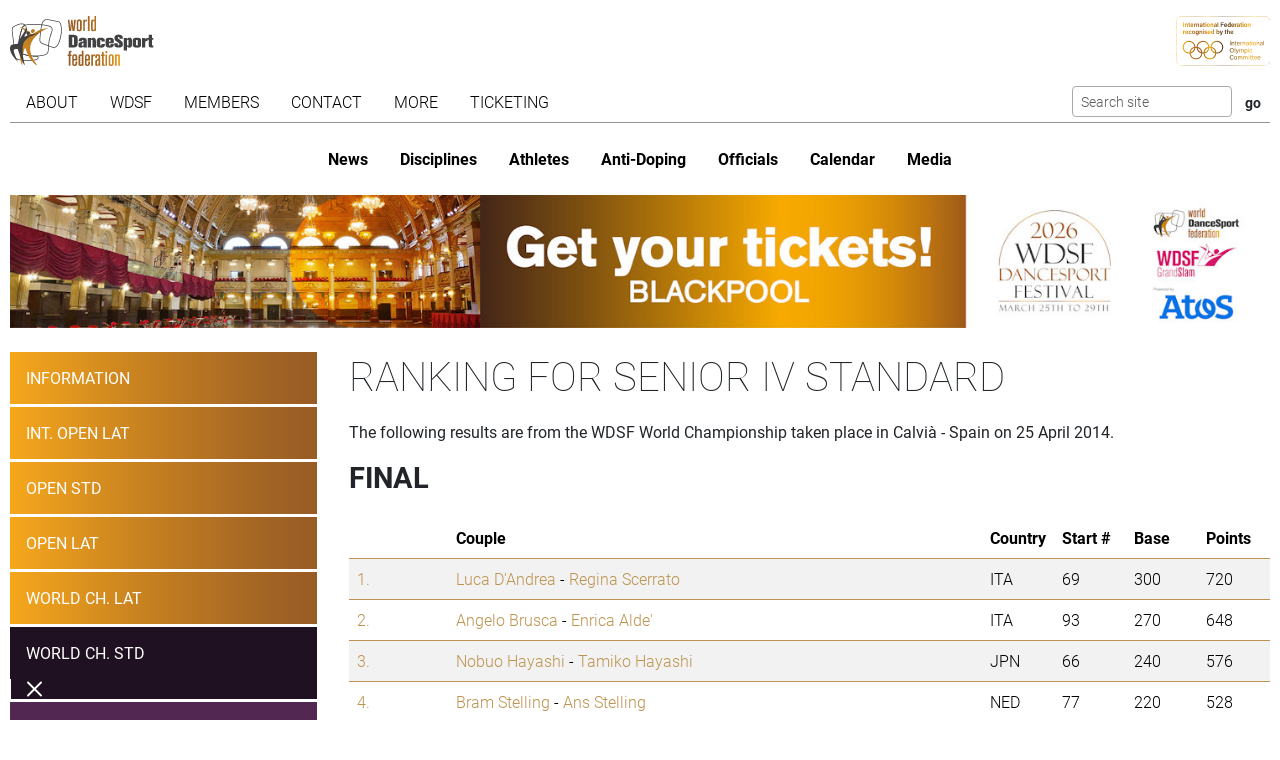

--- FILE ---
content_type: text/html; charset=utf-8
request_url: https://www.worlddancesport.org/Competitions/Ranking/World-Championship-Calvi%C3%A0-Senior-IV-Standard-45874
body_size: 18709
content:
<!DOCTYPE html>
<html lang="en">
<head>
    <base href="https://www.worlddancesport.org/Competitions/Ranking/World-Championship-Calvi%C3%A0-Senior-IV-Standard-45874" />
    <meta http-equiv="content-type" content="text/html; charset=utf-8" />
    <meta charset="UTF-8">

    <title>Ranking of the WDSF World Championship Standard Senior IV in Calvi&#xE0; - Spain on 25 April 2014</title>

    <meta property="og:url" content="Microsoft.AspNetCore.Http.DefaultHttpRequest" />
    <meta property="og:title" content=Ranking of the WDSF World Championship Standard Senior IV in Calvi&#xE0; - Spain on 25 April 2014 />
    <meta property="fb:app_id" content="155163717868268" />
    
    
    <meta name="description" content="Ranking from 25 April 2014 for the WDSF  World Championship Senior IV  Standard taken place in Calvi&#xE0; - Spain" />

    

    <meta name="viewport" content="width=device-width,initial-scale=1,maximum-scale=1,user-scalable=0">
    <meta name="HandheldFriendly" content="true" />

    <link rel="icon" type="image/png" href="/img/favicon/favicon-16x16.png" sizes="16x16" />
    <link rel="icon" type="image/png" href="/img/favicon/favicon-32x32.png" sizes="32x32" />
    <link rel="icon" type="image/png" href="/img/favicon/android-chrome-192x192.png" sizes="192x192" />
    <link rel="icon" href="/img/favicon/apple-touch-icon.png" sizes="180x180" />
    <link rel="icon" type="image/png" href="/img/favicon/android-chrome-512x512.png" sizes="512x512" />
    <link rel="apple-touch-icon" href="/img/favicon/apple-touch-icon.png" sizes="180x180" />
    <meta name="apple-mobile-web-app-capable" content="yes" />
    <meta name="apple-mobile-web-app-title" content="WDSF">

        <script id="Cookiebot" src="https://consent.cookiebot.com/uc.js" data-cbid="d373b099-d324-487f-80ca-fdc225cdef05" type="text/javascript"></script>
        <script data-cookieconsent="ignore">
            window.dataLayer = window.dataLayer || [];
            function gtag() { dataLayer.push(arguments);}
            gtag("consent", "default", {
                ad_personalization: "denied",
                ad_storage: "denied",
                ad_user_data: "denied",
                analytics_storage: "denied",
                functionality_storage: "denied",
                personalization_storage: "denied",
                security_storage: "granted",
                wait_for_update: 500,
            });
            gtag("set", "ads_data_redaction", true);
            gtag("set", "url_passthrough", false);
        </script>
        <script async src="https://www.googletagmanager.com/gtag/js?id=G-QWNLFQ7JL0"></script>
        <script>
            window.dataLayer = window.dataLayer || [];
            function gtag() { dataLayer.push(arguments); }
            gtag('js', new Date());
            gtag('config', 'G-QWNLFQ7JL0');
        </script>
        <script>
            (function loadScript(a){var b=document.getElementsByTagName("head")[0],c=document.createElement("script");c.type="text/javascript",c.src="https://tracker.metricool.com/resources/be.js",c.onreadystatechange=a,c.onload=a,b.appendChild(c)}(function(){beTracker.t({hash:"a0c38896aa00544edbf922ebee5578f6"})}));
        </script>


    
    <link href="/dist/4781.d7448e9d.css" rel="stylesheet" type="text/css" /><link href="/dist/competition_base.a7edc3f1.css" rel="stylesheet" type="text/css" />

    <script type="text/javascript">!function(T,l,y){var S=T.location,k="script",D="instrumentationKey",C="ingestionendpoint",I="disableExceptionTracking",E="ai.device.",b="toLowerCase",w="crossOrigin",N="POST",e="appInsightsSDK",t=y.name||"appInsights";(y.name||T[e])&&(T[e]=t);var n=T[t]||function(d){var g=!1,f=!1,m={initialize:!0,queue:[],sv:"5",version:2,config:d};function v(e,t){var n={},a="Browser";return n[E+"id"]=a[b](),n[E+"type"]=a,n["ai.operation.name"]=S&&S.pathname||"_unknown_",n["ai.internal.sdkVersion"]="javascript:snippet_"+(m.sv||m.version),{time:function(){var e=new Date;function t(e){var t=""+e;return 1===t.length&&(t="0"+t),t}return e.getUTCFullYear()+"-"+t(1+e.getUTCMonth())+"-"+t(e.getUTCDate())+"T"+t(e.getUTCHours())+":"+t(e.getUTCMinutes())+":"+t(e.getUTCSeconds())+"."+((e.getUTCMilliseconds()/1e3).toFixed(3)+"").slice(2,5)+"Z"}(),iKey:e,name:"Microsoft.ApplicationInsights."+e.replace(/-/g,"")+"."+t,sampleRate:100,tags:n,data:{baseData:{ver:2}}}}var h=d.url||y.src;if(h){function a(e){var t,n,a,i,r,o,s,c,u,p,l;g=!0,m.queue=[],f||(f=!0,t=h,s=function(){var e={},t=d.connectionString;if(t)for(var n=t.split(";"),a=0;a<n.length;a++){var i=n[a].split("=");2===i.length&&(e[i[0][b]()]=i[1])}if(!e[C]){var r=e.endpointsuffix,o=r?e.location:null;e[C]="https://"+(o?o+".":"")+"dc."+(r||"services.visualstudio.com")}return e}(),c=s[D]||d[D]||"",u=s[C],p=u?u+"/v2/track":d.endpointUrl,(l=[]).push((n="SDK LOAD Failure: Failed to load Application Insights SDK script (See stack for details)",a=t,i=p,(o=(r=v(c,"Exception")).data).baseType="ExceptionData",o.baseData.exceptions=[{typeName:"SDKLoadFailed",message:n.replace(/\./g,"-"),hasFullStack:!1,stack:n+"\nSnippet failed to load ["+a+"] -- Telemetry is disabled\nHelp Link: https://go.microsoft.com/fwlink/?linkid=2128109\nHost: "+(S&&S.pathname||"_unknown_")+"\nEndpoint: "+i,parsedStack:[]}],r)),l.push(function(e,t,n,a){var i=v(c,"Message"),r=i.data;r.baseType="MessageData";var o=r.baseData;return o.message='AI (Internal): 99 message:"'+("SDK LOAD Failure: Failed to load Application Insights SDK script (See stack for details) ("+n+")").replace(/\"/g,"")+'"',o.properties={endpoint:a},i}(0,0,t,p)),function(e,t){if(JSON){var n=T.fetch;if(n&&!y.useXhr)n(t,{method:N,body:JSON.stringify(e),mode:"cors"});else if(XMLHttpRequest){var a=new XMLHttpRequest;a.open(N,t),a.setRequestHeader("Content-type","application/json"),a.send(JSON.stringify(e))}}}(l,p))}function i(e,t){f||setTimeout(function(){!t&&m.core||a()},500)}var e=function(){var n=l.createElement(k);n.src=h;var e=y[w];return!e&&""!==e||"undefined"==n[w]||(n[w]=e),n.onload=i,n.onerror=a,n.onreadystatechange=function(e,t){"loaded"!==n.readyState&&"complete"!==n.readyState||i(0,t)},n}();y.ld<0?l.getElementsByTagName("head")[0].appendChild(e):setTimeout(function(){l.getElementsByTagName(k)[0].parentNode.appendChild(e)},y.ld||0)}try{m.cookie=l.cookie}catch(p){}function t(e){for(;e.length;)!function(t){m[t]=function(){var e=arguments;g||m.queue.push(function(){m[t].apply(m,e)})}}(e.pop())}var n="track",r="TrackPage",o="TrackEvent";t([n+"Event",n+"PageView",n+"Exception",n+"Trace",n+"DependencyData",n+"Metric",n+"PageViewPerformance","start"+r,"stop"+r,"start"+o,"stop"+o,"addTelemetryInitializer","setAuthenticatedUserContext","clearAuthenticatedUserContext","flush"]),m.SeverityLevel={Verbose:0,Information:1,Warning:2,Error:3,Critical:4};var s=(d.extensionConfig||{}).ApplicationInsightsAnalytics||{};if(!0!==d[I]&&!0!==s[I]){var c="onerror";t(["_"+c]);var u=T[c];T[c]=function(e,t,n,a,i){var r=u&&u(e,t,n,a,i);return!0!==r&&m["_"+c]({message:e,url:t,lineNumber:n,columnNumber:a,error:i}),r},d.autoExceptionInstrumented=!0}return m}(y.cfg);function a(){y.onInit&&y.onInit(n)}(T[t]=n).queue&&0===n.queue.length?(n.queue.push(a),n.trackPageView({})):a()}(window,document,{
src: "https://js.monitor.azure.com/scripts/b/ai.2.min.js", // The SDK URL Source
crossOrigin: "anonymous", 
cfg: { // Application Insights Configuration
    connectionString: 'InstrumentationKey=35cd216f-5c9c-4fca-bb96-6f1efc025d53;IngestionEndpoint=https://westeurope-5.in.applicationinsights.azure.com/;LiveEndpoint=https://westeurope.livediagnostics.monitor.azure.com/;ApplicationId=4165306b-c256-4a4d-a210-ab7c3a2fc8ac'
}});</script></head>
<body>
    <header class="logos">
        <a href="/" class="main-logo"><img src="/img/logos/WDSF_logo_gold.svg" height="50" /></a>
        <a href="/" class="ioc-logo"><img src="/img/logos/ioc_recognised.svg" height="50" /></a>
        <a href="/" class="mobile-nav-toggler__open">
            <img src="/img/icons/hamburger_menu.svg" height="30" />
        </a>
    </header>
    <header class="navigation">
        <a href="#" class="mobile-nav-toggler__close"><img src="/img/icons/cross white.svg" height="30" /></a>
        <nav class="primary-nav nav">
            <ul><li class="has-children"><span class="menu-link "><span class="menu-link-text">About</span><span class="child-toggler"><i class="child_closed fal fa-chevron-right"></i><i class="child_open far fa-xmark"></i></span></span><ul><li><a class="menu-link " href="/About/Dance-Styles"><span class="menu-link-text">Dance Styles</span></a></li><li><a class="menu-link " href="/Breaking"><span class="menu-link-text">Breaking</span></a></li><li><a class="menu-link " href="/About/Competition"><span class="menu-link-text">Competition</span></a></li><li><a class="menu-link " href="/About/All"><span class="menu-link-text">Sport for all</span></a></li><li><a class="menu-link " href="/About/Olympic"><span class="menu-link-text">Within World Sports</span></a></li><li><a class="menu-link " href="/About/DanceSport-Games"><span class="menu-link-text">DanceSport Games</span></a></li></ul></li><li class="has-children"><span class="menu-link "><span class="menu-link-text">WDSF</span><span class="child-toggler"><i class="child_closed fal fa-chevron-right"></i><i class="child_open far fa-xmark"></i></span></span><ul><li><a class="menu-link " href="/WDSF/History"><span class="menu-link-text">History</span></a></li><li><a class="menu-link " href="/WDSF/Vision"><span class="menu-link-text">Vision</span></a></li><li><a class="menu-link " href="/WDSF/Organisation"><span class="menu-link-text">Organisation</span></a></li><li><a class="menu-link " href="/WDSF/Commissions"><span class="menu-link-text">Commissions</span></a></li><li><a class="menu-link " href="/WDSF/Associations"><span class="menu-link-text">Associations</span></a></li><li><a class="menu-link " href="/WDSF/Academy"><span class="menu-link-text">Academy</span></a></li><li><a class="menu-link " href="/WDSF/Partners"><span class="menu-link-text">Partners</span></a></li><li><a class="menu-link " href="/WDSF/Hall-of-Fame"><span class="menu-link-text">Hall of Fame</span></a></li><li><a class="menu-link " href="/WDSF/WDSF-Offices"><span class="menu-link-text">WDSF Offices</span></a></li><li><a class="menu-link " href="/WDSF/Employees"><span class="menu-link-text">Employees</span></a></li><li><a class="menu-link " href="/WDSF/IT-Infrastructure"><span class="menu-link-text">IT Infrastructure</span></a></li></ul></li><li class="has-children"><span class="menu-link "><span class="menu-link-text">Members</span><span class="child-toggler"><i class="child_closed fal fa-chevron-right"></i><i class="child_open far fa-xmark"></i></span></span><ul><li><a class="menu-link " href="/Members"><span class="menu-link-text">WDSF</span></a></li><li><a class="menu-link " href="/WDSF/Associate-Members"><span class="menu-link-text">Associate Members</span></a></li><li><a class="menu-link " href="/WDSF/Membership"><span class="menu-link-text">Membership</span></a></li></ul></li><li class="has-children"><span class="menu-link "><span class="menu-link-text">Contact</span><span class="child-toggler"><i class="child_closed fal fa-chevron-right"></i><i class="child_open far fa-xmark"></i></span></span><ul><li><a class="menu-link " href="/Contacts"><span class="menu-link-text">WDSF</span></a></li><li><a class="menu-link " href="/Contacts/Commissions-198"><span class="menu-link-text">Commissions</span></a></li><li><a class="menu-link " href="/Contacts/National-Administrators-216"><span class="menu-link-text">National Administrators</span></a></li></ul></li><li class="has-children"><span class="menu-link "><span class="menu-link-text">More</span><span class="child-toggler"><i class="child_closed fal fa-chevron-right"></i><i class="child_open far fa-xmark"></i></span></span><ul><li><a class="menu-link " href="/Rules"><span class="menu-link-text">Rules, documents and forms</span></a></li><li class="has-children"><span class="menu-link "><span class="menu-link-text">Meeting minutes & reports</span><span class="child-toggler"><i class="child_closed fal fa-chevron-right"></i><i class="child_open far fa-xmark"></i></span></span><ul><li><a class="menu-link " href="/Minutes/GeneralAssembly"><span class="menu-link-text">General Meeting</span></a></li><li><a class="menu-link " href="/Minutes/Presidium"><span class="menu-link-text">Presidium</span></a></li><li><a class="menu-link " href="/Minutes/ManagingCommittee"><span class="menu-link-text">Managing Committee</span></a></li></ul></li><li><a class="menu-link " href="/Press/Corporate-Identity"><span class="menu-link-text">Corporate Identity</span></a></li><li><a class="menu-link " href="/FAQ"><span class="menu-link-text">Frequently Asked Questions</span></a></li><li><a class="menu-link " href="https://my.wdsf.org"><span class="menu-link-text">My WDSF account</span></a></li></ul></li><li><a class="menu-link " href="https://wdregistrationfront.azureedge.net/ticketing"><span class="menu-link-text">Ticketing</span></a></li></ul>
            <div class="search">
                <form method="get" class="search__form" action="/Search">
                    <input type="text" maxlength="50" name="q" class="search__input form-control form-control-sm" placeholder="Search site" />
                    <input type="submit" value="go" class="search__submit btn btn-sm" />
                </form>
            </div>
        </nav>
        <nav class="secondary-nav nav">
            <ul><li class="mobile_only"><a class="menu-link " href="/"><span class="menu-link-text">Home</span></a></li><li><a class="menu-link " href="/News"><span class="menu-link-text">News</span></a></li><li class="has-children"><span class="menu-link "><span class="menu-link-text">Disciplines</span><span class="child-toggler"><i class="child_closed fal fa-chevron-right"></i><i class="child_open far fa-xmark"></i></span></span><ul><li><a class="menu-link " href="/Standard-Latin-10Dance"><span class="menu-link-text">Standard, Latin and Ten Dance</span></a></li><li><a class="menu-link " href="/Breaking"><span class="menu-link-text">Breaking</span></a></li><li><a class="menu-link " href="/Professional"><span class="menu-link-text">Professional</span></a></li><li><a class="menu-link " href="/Stage"><span class="menu-link-text">Stage</span></a></li><li><a class="menu-link " href="/Caribbean"><span class="menu-link-text">Caribbean</span></a></li><li><a class="menu-link " href="/Disco"><span class="menu-link-text">Disco</span></a></li><li><a class="menu-link " href="/HipHop"><span class="menu-link-text">HipHop</span></a></li><li><a class="menu-link " href="https://wrrc.dance/"><span class="menu-link-text">Rock'n'Roll</span></a></li></ul></li><li class="has-children"><span class="menu-link "><span class="menu-link-text">Athletes</span><span class="child-toggler"><i class="child_closed fal fa-chevron-right"></i><i class="child_open far fa-xmark"></i></span></span><ul><li><a class="menu-link " href="/Ranking/World"><span class="menu-link-text">World Ranking</span></a></li><li><a class="menu-link " href="/Ranking/GrandSlam"><span class="menu-link-text">GrandSlam Ranking</span></a></li><li><a class="menu-link " href="/Athletes"><span class="menu-link-text">Athletes</span></a></li><li><a class="menu-link " href="/Couples"><span class="menu-link-text">Couples</span></a></li><li><a class="menu-link " href="/Teams"><span class="menu-link-text">Teams</span></a></li><li><a class="menu-link " href="/WDSF/Safe-Sport"><span class="menu-link-text">Safe Sport</span></a></li><li><a class="menu-link " href="https://ecards.worlddancesport.org"><span class="menu-link-text">Apply for a license here</span></a></li></ul></li><li><a class="menu-link " href="/Rule/Anti-Doping"><span class="menu-link-text">Anti-Doping</span></a></li><li class="has-children"><span class="menu-link "><span class="menu-link-text">Officials</span><span class="child-toggler"><i class="child_closed fal fa-chevron-right"></i><i class="child_open far fa-xmark"></i></span></span><ul><li><a class="menu-link " href="/Officials"><span class="menu-link-text">List</span></a></li><li><a class="menu-link " href="/NominatedOfficials"><span class="menu-link-text">Nominated</span></a></li></ul></li><li class="has-children active"><span class="menu-link "><span class="menu-link-text">Calendar</span><span class="child-toggler"><i class="child_closed fal fa-chevron-right"></i><i class="child_open far fa-xmark"></i></span></span><ul><li class="active"><a class="menu-link " href="/Calendar/Competitions"><span class="menu-link-text">Competitions</span></a></li><li><a class="menu-link " href="/Calendar/Results"><span class="menu-link-text">Results</span></a></li><li><a class="menu-link " href="/Calendar/Officials"><span class="menu-link-text">Congresses and Exams</span></a></li><li><a class="menu-link " href="/Events/Granting"><span class="menu-link-text">Title grantings</span></a></li><li><a class="menu-link " href="/Agm"><span class="menu-link-text">AGM</span></a></li><li><a class="menu-link " href="/Content/Organiser"><span class="menu-link-text">Organisers</span></a></li></ul></li><li class="has-children"><span class="menu-link "><span class="menu-link-text">Media</span><span class="child-toggler"><i class="child_closed fal fa-chevron-right"></i><i class="child_open far fa-xmark"></i></span></span><ul><li><a class="menu-link " href="/Media/Gallery"><span class="menu-link-text">Gallery</span></a></li><li><a class="menu-link " href="/Media/Collections"><span class="menu-link-text">Collections</span></a></li><li><a class="menu-link " href="https://www.dancesporttotal.com/"><span class="menu-link-text">Live Events</span></a></li><li><a class="menu-link " href="https://my.wdsf.org/Subscriptions/BackstageAccess"><span class="menu-link-text">Backstage Access</span></a></li><li><a class="menu-link " href="https://my.wdsf.org/Subscriptions/MediaLicense"><span class="menu-link-text">Media License</span></a></li></ul></li></ul>
        </nav>
    </header>

    
        <aside class="hero-banner">
            <div class="advertising" data-placement=face2452-b3c4-40cb-976d-b36700945075><a href="https://tickets.worlddancesport.org/entradas/en/ticketsblackpool" title="Blackpool Tickets 2026" class="advertising__link">
    <picture class="advertising__picture">
        <source srcset="https://cdnb.worlddancesport.org/images/ads/818.jpg?639045806700931421" type="image/jpeg" media="(min-width: 768px)" width="1502" height="159">
        <img src="https://cdnb.worlddancesport.org/images/ads/818_alt.jpg?639045806700931484" width="916" height="315" alt="Blackpool Tickets 2026"/>
    </picture>
</a> </div>
        </aside>
    


        <main class="with-sidenav">
            <section class="side-nav-section">
                <div class="mobile_only">
                    <a id="sidenav_collapse" data-bs-toggle="collapse" href="#collapseSidenav" role="button" aria-expanded="false" aria-controls="collapseSidenav">
                        <span class="when_hidden"><img src="/img/icons/hamburger_menu.svg" height="30" /> <span>Show Competitions</span></span>
                        <span class="when_shown"><img src="/img/icons/cross white.svg" height="30" /> <span>Hide Competitions</span></span>
                    </a>
                </div>
                <div class="collapse" id="collapseSidenav">
                    
    <div class="side-nav">
        
    <ul><li><a class="menu-link " href="/Events/Calvià-Spain-25042014-27042014-6059"><span class="menu-link-text">Information</span></a></li><li class=""><a class="menu-link " href="/Competitions/Ranking/International-Open-Calvià-Adult-Latin-46169"><span class="menu-link-text">Int. Open LAT</span></a></li><li class=""><a class="menu-link " href="/Competitions/Ranking/Open-Calvià-Adult-Standard-46166"><span class="menu-link-text">Open STD</span></a></li><li class=""><a class="menu-link " href="/Competitions/Ranking/Open-Calvià-Senior-I-Latin-46597"><span class="menu-link-text">Open LAT</span></a></li><li class=""><a class="menu-link " href="/Competitions/Ranking/World-Championship-Calvià-Under-21-Latin-45083"><span class="menu-link-text">World Ch. LAT</span></a></li><li class=" has-children active"><a class="menu-link " href="/Competitions/Ranking/World-Championship-Calvià-Senior-IV-Standard-45874"><span class="menu-link-text">World Ch. STD</span><span class="child-toggler"><i class="child_closed fal fa-chevron-right"></i><i class="child_open far fa-xmark"></i></span></a><ul><li class="has-children active"><a class="menu-link " href="/Competitions/Ranking/World-Championship-Calvià-Senior-IV-Standard-45874"><span class="menu-link-text">Senior IV</span><span class="child-toggler"><i class="child_closed fal fa-chevron-right"></i><i class="child_open far fa-xmark"></i></span></a><ul><li><a class="menu-link " href="/Competitions/Detail/World-Championship-Calvià-Senior-IV-Standard-45874"><span class="menu-link-text">Event Information</span></a></li><li class="active"><a class="menu-link " href="/Competitions/Ranking/World-Championship-Calvià-Senior-IV-Standard-45874"><span class="menu-link-text">Ranking</span></a></li><li><a class="menu-link " href="/Competitions/Officials/World-Championship-Calvià-Senior-IV-Standard-45874"><span class="menu-link-text">Adjudicators & Officials</span></a></li><li><a class="menu-link " href="/Competitions/Results/World-Championship-Calvià-Senior-IV-Standard-45874"><span class="menu-link-text">Results</span></a></li><li><a class="menu-link " href="/Competitions/Marks/World-Championship-Calvià-Senior-IV-Standard-45874"><span class="menu-link-text">Marks</span></a></li><li><a class="menu-link " href="/Competitions/Final/World-Championship-Calvià-Senior-IV-Standard-45874"><span class="menu-link-text">Final</span></a></li></ul></li></ul></li></ul>

    </div>

                </div>
            </section>
            


<section>
    <h1>Ranking for Senior IV Standard</h1>
    <p>The following results are from the WDSF World Championship taken place in Calvi&#xE0; - Spain on 25 April 2014.</p>


            <h2>Final</h2>
        <table class="table table-striped ranking">
            <thead>
                <tr>
                    <th class="rank"></th>
                    <th>Couple</th>
                    <th>Country</th>
                        <th class="number">Start #</th>
                        <th class="points">Base</th>
                        <th class="points">Points</th>
                </tr>
            </thead>
            <tbody>
                    <tr>
                            <td class="ranking__rank">
                                <a href="/Couples/Luca-DAndrea-and-Regina-Scerrato-478965">
                                    1.
                                </a>
                            </td>
                        <td class="ranking__couple">
                            <a href="/Athletes/Luca-DAndrea-a8cba394-d52b-4ac9-ab94-9e140131a95d">Luca D&#x27;Andrea</a> -
                            <a href="/Athletes/Regina-Scerrato-fa4db89a-f44e-48bc-ae90-9e140131a967">Regina Scerrato</a>
                        </td>
                        <td class="ranking__country">ITA</td>
                            <td class="ranking__number">69</td>
                            <td class="ranking__points">300</td>
                            <td class="ranking__points">720</td>
                    </tr>
                    <tr>
                            <td class="ranking__rank">
                                <a href="/Couples/Angelo-Brusca-and-Enrica-Alde-501087">
                                    2.
                                </a>
                            </td>
                        <td class="ranking__couple">
                            <a href="/Athletes/Angelo-Brusca-7b41ebf7-2a64-4989-8155-9e140136f749">Angelo Brusca</a> -
                            <a href="/Athletes/Enrica-Alde-51258d3c-42ac-4dec-8092-9e14015de038">Enrica Alde&#x27;</a>
                        </td>
                        <td class="ranking__country">ITA</td>
                            <td class="ranking__number">93</td>
                            <td class="ranking__points">270</td>
                            <td class="ranking__points">648</td>
                    </tr>
                    <tr>
                            <td class="ranking__rank">
                                <a href="/Couples/Nobuo-Hayashi-and-Tamiko-Hayashi-558061">
                                    3.
                                </a>
                            </td>
                        <td class="ranking__couple">
                            <a href="/Athletes/Nobuo-Hayashi-22bdc916-66bf-4b4d-9533-9e1401275972">Nobuo Hayashi</a> -
                            <a href="/Athletes/Tamiko-Hayashi-725867d2-e578-4d83-b0d1-9e140127597b">Tamiko Hayashi</a>
                        </td>
                        <td class="ranking__country">JPN</td>
                            <td class="ranking__number">66</td>
                            <td class="ranking__points">240</td>
                            <td class="ranking__points">576</td>
                    </tr>
                    <tr>
                            <td class="ranking__rank">
                                <a href="/Couples/Bram-Stelling-and-Ans-Stelling-418518">
                                    4.
                                </a>
                            </td>
                        <td class="ranking__couple">
                            <a href="/Athletes/Bram-Stelling-00b16983-496b-4ed2-b2ab-9e1401205d53">Bram Stelling</a> -
                            <a href="/Athletes/Ans-Stelling-1b6f39c3-bda8-4469-8bd2-9e1401205d53">Ans Stelling</a>
                        </td>
                        <td class="ranking__country">NED</td>
                            <td class="ranking__number">77</td>
                            <td class="ranking__points">220</td>
                            <td class="ranking__points">528</td>
                    </tr>
                    <tr>
                            <td class="ranking__rank">
                                <a href="/Couples/Alessandro-Barbone-and-Patrizia-Flamini-479318">
                                    5.
                                </a>
                            </td>
                        <td class="ranking__couple">
                            <a href="/Athletes/Alessandro-Barbone-8a5962fb-dfe8-4744-a5c9-9e14012d7886">Alessandro Barbone</a> -
                            <a href="/Athletes/Patrizia-Flamini-6e2ba168-c0d9-400a-b763-9e140131d094">Patrizia Flamini</a>
                        </td>
                        <td class="ranking__country">ITA</td>
                            <td class="ranking__number">48</td>
                            <td class="ranking__points">200</td>
                            <td class="ranking__points">480</td>
                    </tr>
                    <tr>
                            <td class="ranking__rank">
                                <a href="/Couples/Sandro-Vegni-and-Loretta-Lulli-476849">
                                    6.
                                </a>
                            </td>
                        <td class="ranking__couple">
                            <a href="/Athletes/Sandro-Vegni-ffa995ec-34e4-4ef1-ba5c-9e140130c3c0">Sandro Vegni</a> -
                            <a href="/Athletes/Loretta-Lulli-e2f09ecb-c6ca-44dd-bea7-9e140130c3ce">Loretta Lulli</a>
                        </td>
                        <td class="ranking__country">ITA</td>
                            <td class="ranking__number">70</td>
                            <td class="ranking__points">180</td>
                            <td class="ranking__points">432</td>
                    </tr>
            </tbody>
        </table>
            <h2>5. Round</h2>
        <table class="table table-striped ranking">
            <thead>
                <tr>
                    <th class="rank"></th>
                    <th>Couple</th>
                    <th>Country</th>
                        <th class="number">Start #</th>
                        <th class="points">Base</th>
                        <th class="points">Points</th>
                </tr>
            </thead>
            <tbody>
                    <tr>
                            <td class="ranking__rank">
                                <a href="/Couples/Ivano-Carotta-and-Adelaide-Mazzotta-561584">
                                    7.
                                </a>
                            </td>
                        <td class="ranking__couple">
                            <a href="/Athletes/Ivano-Carotta-c3922595-6f9d-4cb3-9c46-9e140125785a">Ivano Carotta</a> -
                            <a href="/Athletes/Adelaide-Mazzotta-f1bdd919-0724-4cee-97d2-a13b0043919c">Adelaide Mazzotta</a>
                        </td>
                        <td class="ranking__country">ITA</td>
                            <td class="ranking__number">113</td>
                            <td class="ranking__points">160</td>
                            <td class="ranking__points">384</td>
                    </tr>
                    <tr>
                            <td class="ranking__rank">
                                <a href="/Couples/Yoriaki-Okamoto-and-Akiko-Okamoto-570878">
                                    8.
                                </a>
                            </td>
                        <td class="ranking__couple">
                            <a href="/Athletes/Yoriaki-Okamoto-74fa15d8-9c3e-47cb-b9d4-a2b3005ab0c0">Yoriaki Okamoto</a> -
                            <a href="/Athletes/Akiko-Okamoto-ad149756-23cb-494f-b6de-a2b3005ab755">Akiko Okamoto</a>
                        </td>
                        <td class="ranking__country">JPN</td>
                            <td class="ranking__number">59</td>
                            <td class="ranking__points">150</td>
                            <td class="ranking__points">360</td>
                    </tr>
                    <tr>
                            <td class="ranking__rank">
                                <a href="/Couples/Josep-Berengueres-and-Dolors-Llordes-498661">
                                    9.
                                </a>
                            </td>
                        <td class="ranking__couple">
                            <a href="/Athletes/Josep-Berengueres-b69551c9-fcf5-4168-8e58-9e1401546e87">Josep Berengueres</a> -
                            <a href="/Athletes/Dolors-Llordes-8216895e-99ab-4382-8c0c-9e1401546e95">Dolors Llordes</a>
                        </td>
                        <td class="ranking__country">ESP</td>
                            <td class="ranking__number">68</td>
                            <td class="ranking__points">140</td>
                            <td class="ranking__points">336</td>
                    </tr>
                    <tr>
                            <td class="ranking__rank">
                                <a href="/Couples/Jaap-Willemstein-and-Marianne-Willemstein-427431">
                                    10. - 11.
                                </a>
                            </td>
                        <td class="ranking__couple">
                            <a href="/Athletes/Jaap-Willemstein-08fc4b4b-ca47-4e51-9220-9e140121c237">Jaap Willemstein</a> -
                            <a href="/Athletes/Marianne-Willemstein-1c2be17d-9094-4bcb-adb3-9e140121c23b">Marianne Willemstein</a>
                        </td>
                        <td class="ranking__country">NED</td>
                            <td class="ranking__number">76</td>
                            <td class="ranking__points">130</td>
                            <td class="ranking__points">312</td>
                    </tr>
                    <tr>
                            <td class="ranking__rank">
                                <a href="/Couples/Saverio-De-Nichilo-and-Concetta-Mondarini-565746">
                                    10. - 11.
                                </a>
                            </td>
                        <td class="ranking__couple">
                            <a href="/Athletes/Saverio-De-Nichilo-8cf8e964-a332-4bec-9552-9e1401541303">Saverio De Nichilo</a> -
                            <a href="/Athletes/Concetta-Mondarini-ac9da024-3dce-41c0-9514-9e14012e3f18">Concetta Mondarini</a>
                        </td>
                        <td class="ranking__country">ITA</td>
                            <td class="ranking__number">115</td>
                            <td class="ranking__points">130</td>
                            <td class="ranking__points">312</td>
                    </tr>
                    <tr>
                            <td class="ranking__rank">
                                <a href="/Couples/Stephen-Ko-and-Barbara-Ko-422735">
                                    12.
                                </a>
                            </td>
                        <td class="ranking__couple">
                            <a href="/Athletes/Stephen-Ko-f597fdbc-f31e-43b4-a784-9e140120f7b1">Stephen Ko</a> -
                            <a href="/Athletes/Barbara-Ko-3399090f-7f86-4b12-bf1c-9e140120f7b1">Barbara Ko</a>
                        </td>
                        <td class="ranking__country">CAN</td>
                            <td class="ranking__number">50</td>
                            <td class="ranking__points">110</td>
                            <td class="ranking__points">264</td>
                    </tr>
                    <tr>
                            <td class="ranking__rank">
                                <a href="/Couples/Ronald-Stiegert-and-Ellen-Schrader-Stiegert-497265">
                                    13.
                                </a>
                            </td>
                        <td class="ranking__couple">
                            <a href="/Athletes/Ronald-Stiegert-0a4d4e03-431f-47d4-8749-9e140155ea08">Ronald Stiegert</a> -
                            <a href="/Athletes/Ellen-Schrader-Stiegert-43aa27f5-9000-4ebc-b9cf-9e14015a321b">Ellen Schrader-Stiegert</a>
                        </td>
                        <td class="ranking__country">GER</td>
                            <td class="ranking__number">106</td>
                            <td class="ranking__points">100</td>
                            <td class="ranking__points">240</td>
                    </tr>
            </tbody>
        </table>
            <h2>4. Round</h2>
        <table class="table table-striped ranking">
            <thead>
                <tr>
                    <th class="rank"></th>
                    <th>Couple</th>
                    <th>Country</th>
                        <th class="number">Start #</th>
                        <th class="points">Base</th>
                        <th class="points">Points</th>
                </tr>
            </thead>
            <tbody>
                    <tr>
                            <td class="ranking__rank">
                                <a href="/Couples/Hideaki-Shinoda-and-Ryoko-Shinoda-570845">
                                    14.
                                </a>
                            </td>
                        <td class="ranking__couple">
                            <a href="/Athletes/Hideaki-Shinoda-2c6af61c-1cca-4be8-97de-a2ae00601ded">Hideaki Shinoda</a> -
                            <a href="/Athletes/Ryoko-Shinoda-41c20b62-1b7b-449b-9d95-9e14012759c6">Ryoko Shinoda</a>
                        </td>
                        <td class="ranking__country">JPN</td>
                            <td class="ranking__number">63</td>
                            <td class="ranking__points">90</td>
                            <td class="ranking__points">216</td>
                    </tr>
                    <tr>
                            <td class="ranking__rank">
                                <a href="/Couples/Francois-De-Neeff-and-Getty-Dekeyser-419651">
                                    15. - 16.
                                </a>
                            </td>
                        <td class="ranking__couple">
                            <a href="/Athletes/Francois-De-Neeff-bb2188b2-23cf-4d68-a044-9e1401207dfa">Francois De Neeff</a> -
                            <a href="/Athletes/Getty-Dekeyser-614e8f95-77d3-4547-ab4d-9e1401207dfa">Getty Dekeyser</a>
                        </td>
                        <td class="ranking__country">BEL</td>
                            <td class="ranking__number">43</td>
                            <td class="ranking__points">80</td>
                            <td class="ranking__points">192</td>
                    </tr>
                    <tr>
                            <td class="ranking__rank">
                                <a href="/Couples/Katsuhiko-Suzuki-and-Yoko-Suzuki-567758">
                                    15. - 16.
                                </a>
                            </td>
                        <td class="ranking__couple">
                            <a href="/Athletes/Katsuhiko-Suzuki-1089638a-4f68-467d-b48c-a18900289537">Katsuhiko Suzuki</a> -
                            <a href="/Athletes/Yoko-Suzuki-fde8be3e-faca-4b40-bd44-a1890028a02f">Yoko Suzuki</a>
                        </td>
                        <td class="ranking__country">JPN</td>
                            <td class="ranking__number">64</td>
                            <td class="ranking__points">80</td>
                            <td class="ranking__points">192</td>
                    </tr>
                    <tr>
                            <td class="ranking__rank">
                                <a href="/Couples/Claudio-Scattolin-and-Isabella-Silvestrin-503427">
                                    17. - 18.
                                </a>
                            </td>
                        <td class="ranking__couple">
                            <a href="/Athletes/Claudio-Scattolin-15c66e68-51aa-4c06-82ac-9e14015f2597">Claudio Scattolin</a> -
                            <a href="/Athletes/Isabella-Silvestrin-6ff95a96-2b9c-43f5-bde4-9e14015f25a5">Isabella Silvestrin</a>
                        </td>
                        <td class="ranking__country">ITA</td>
                            <td class="ranking__number">58</td>
                            <td class="ranking__points">70</td>
                            <td class="ranking__points">168</td>
                    </tr>
                    <tr>
                            <td class="ranking__rank">
                                <a href="/Couples/Joachim-Goetze-and-Gisela-Goetze-463942">
                                    17. - 18.
                                </a>
                            </td>
                        <td class="ranking__couple">
                            <a href="/Athletes/Joachim-Goetze-ae198690-e0f8-46c3-9e6c-9e14012ba25d">Joachim Goetze</a> -
                            <a href="/Athletes/Gisela-Goetze-e31599f3-ce37-49cc-8378-9e14012ba266">Gisela Goetze</a>
                        </td>
                        <td class="ranking__country">GER</td>
                            <td class="ranking__number">104</td>
                            <td class="ranking__points">70</td>
                            <td class="ranking__points">168</td>
                    </tr>
                    <tr>
                            <td class="ranking__rank">
                                <a href="/Couples/Giuseppe-Iannazzi-and-Silvana-Uzzoli-441147">
                                    19. - 20.
                                </a>
                            </td>
                        <td class="ranking__couple">
                            <a href="/Athletes/Giuseppe-Iannazzi-62fb30c4-818d-46f8-8f47-9e140124bbd5">Giuseppe Iannazzi</a> -
                            <a href="/Athletes/Silvana-Uzzoli-11c90974-fb20-4054-a76d-9e140124bbda">Silvana Uzzoli</a>
                        </td>
                        <td class="ranking__country">ITA</td>
                            <td class="ranking__number">75</td>
                            <td class="ranking__points">66</td>
                            <td class="ranking__points">158</td>
                    </tr>
                    <tr>
                            <td class="ranking__rank">
                                <a href="/Couples/Bartolomeo-Olcese-and-Letizia-La-Foresta-502838">
                                    19. - 20.
                                </a>
                            </td>
                        <td class="ranking__couple">
                            <a href="/Athletes/Bartolomeo-Olcese-0d468fb5-df0d-4109-91c5-9e14015ed202">Bartolomeo Olcese</a> -
                            <a href="/Athletes/Letizia-La-Foresta-ec3d4078-16d8-442d-a68e-9e14015ed210">Letizia La Foresta</a>
                        </td>
                        <td class="ranking__country">ITA</td>
                            <td class="ranking__number">95</td>
                            <td class="ranking__points">66</td>
                            <td class="ranking__points">158</td>
                    </tr>
                    <tr>
                            <td class="ranking__rank">
                                <a href="/Couples/Maurizio-Servadei-and-Anna-Charrier-438189">
                                    21.
                                </a>
                            </td>
                        <td class="ranking__couple">
                            <a href="/Athletes/Maurizio-Servadei-49cdfcac-bf31-46ae-bf3c-9e140121bfc3">Maurizio Servadei</a> -
                            <a href="/Athletes/Anna-Charrier-573a9877-61e3-4c9e-afbc-9e1401240297">Anna Charrier</a>
                        </td>
                        <td class="ranking__country">ITA</td>
                            <td class="ranking__number">47</td>
                            <td class="ranking__points">62</td>
                            <td class="ranking__points">149</td>
                    </tr>
                    <tr>
                            <td class="ranking__rank">
                                <a href="/Couples/Hans-Wolfgang-Scheuer-and-Angelika-Scheuer-494888">
                                    22. - 24.
                                </a>
                            </td>
                        <td class="ranking__couple">
                            <a href="/Athletes/Hans-Wolfgang-Scheuer-a993e0e3-cda4-42dc-acc5-9e1401529f0f">Hans-Wolfgang Scheuer</a> -
                            <a href="/Athletes/Angelika-Scheuer-fe2ab11e-c58e-441d-8f71-9e140120b310">Angelika Scheuer</a>
                        </td>
                        <td class="ranking__country">GER</td>
                            <td class="ranking__number">22</td>
                            <td class="ranking__points">60</td>
                            <td class="ranking__points">144</td>
                    </tr>
                    <tr>
                            <td class="ranking__rank">
                                <a href="/Couples/Friedhelm-Bender-and-Rose-Maria-Bender-457964">
                                    22. - 24.
                                </a>
                            </td>
                        <td class="ranking__couple">
                            <a href="/Athletes/Friedhelm-Bender-01101786-577a-42b3-afc3-9e1401298d39">Friedhelm Bender</a> -
                            <a href="/Athletes/Rose-Maria-Bender-ca0e0934-9721-464c-9cef-9e1401298d42">Rose-Maria Bender</a>
                        </td>
                        <td class="ranking__country">GER</td>
                            <td class="ranking__number">91</td>
                            <td class="ranking__points">60</td>
                            <td class="ranking__points">144</td>
                    </tr>
                    <tr>
                            <td class="ranking__rank">
                                <a href="/Couples/Karl-Heinz-Haugut-and-Gabriele-Haugut-457834">
                                    22. - 24.
                                </a>
                            </td>
                        <td class="ranking__couple">
                            <a href="/Athletes/Karl-Heinz-Haugut-a4562c76-7049-44b0-b2f0-9e1401298254">Karl-Heinz Haugut</a> -
                            <a href="/Athletes/Gabriele-Haugut-af823403-92be-4525-8f06-9e1401298258">Gabriele Haugut</a>
                        </td>
                        <td class="ranking__country">GER</td>
                            <td class="ranking__number">105</td>
                            <td class="ranking__points">60</td>
                            <td class="ranking__points">144</td>
                    </tr>
                    <tr>
                            <td class="ranking__rank">
                                <a href="/Couples/Hans-Georg-Strunk-and-Barbara-Strunk-496350">
                                    25.
                                </a>
                            </td>
                        <td class="ranking__couple">
                            <a href="/Athletes/Hans-Georg-Strunk-2e62166c-4498-40fc-b2e3-9e140156b13e">Hans-Georg Strunk</a> -
                            <a href="/Athletes/Barbara-Strunk-11084b05-4a2a-41d6-b229-9e140120b2d8">Barbara Strunk</a>
                        </td>
                        <td class="ranking__country">GER</td>
                            <td class="ranking__number">56</td>
                            <td class="ranking__points">50</td>
                            <td class="ranking__points">120</td>
                    </tr>
                    <tr>
                            <td class="ranking__rank">
                                <a href="/Couples/Franco-Boi-and-Luciana-Lai-466511">
                                    26.
                                </a>
                            </td>
                        <td class="ranking__couple">
                            <a href="/Athletes/Franco-Boi-142faae3-9026-4eb4-973a-9e14012c911e">Franco Boi</a> -
                            <a href="/Athletes/Luciana-Lai-67286313-df74-4bd6-a9e0-9e14012c9127">Luciana Lai</a>
                        </td>
                        <td class="ranking__country">ITA</td>
                            <td class="ranking__number">90</td>
                            <td class="ranking__points">50</td>
                            <td class="ranking__points">120</td>
                    </tr>
            </tbody>
        </table>
            <h2>3. Round</h2>
        <table class="table table-striped ranking">
            <thead>
                <tr>
                    <th class="rank"></th>
                    <th>Couple</th>
                    <th>Country</th>
                        <th class="number">Start #</th>
                        <th class="points">Base</th>
                        <th class="points">Points</th>
                </tr>
            </thead>
            <tbody>
                    <tr>
                            <td class="ranking__rank">
                                <a href="/Couples/Gerard-Boyer-and-Claudia-Casoli-499398">
                                    27.
                                </a>
                            </td>
                        <td class="ranking__couple">
                            <a href="/Athletes/Gerard-Boyer-f27a423d-2d51-42ef-9a20-9e14015aaa16">Gerard Boyer</a> -
                            <a href="/Athletes/Claudia-Casoli-687e3825-679c-4758-ba48-9e14012b69fb">Claudia Casoli</a>
                        </td>
                        <td class="ranking__country">FRA</td>
                            <td class="ranking__number">37</td>
                            <td class="ranking__points">50</td>
                            <td class="ranking__points">120</td>
                    </tr>
                    <tr>
                            <td class="ranking__rank">
                                <a href="/Couples/Winston-Chow-and-Lilly-Chow-428450">
                                    28. - 29.
                                </a>
                            </td>
                        <td class="ranking__couple">
                            <a href="/Athletes/Winston-Chow-da4ab502-6fa1-41af-b5ef-9e140121f137">Winston Chow</a> -
                            <a href="/Athletes/Lilly-Chow-3027a37e-ea94-4a90-9e97-9e140121f13c">Lilly Chow</a>
                        </td>
                        <td class="ranking__country">USA</td>
                            <td class="ranking__number">16</td>
                            <td class="ranking__points">50</td>
                            <td class="ranking__points">120</td>
                    </tr>
                    <tr>
                            <td class="ranking__rank">
                                <a href="/Couples/Peter-Kielhauser-and-Renate-Kielhauser-431230">
                                    28. - 29.
                                </a>
                            </td>
                        <td class="ranking__couple">
                            <a href="/Athletes/Peter-Kielhauser-e679f769-5961-4dbb-9806-9e1401227c2c">Peter Kielhauser</a> -
                            <a href="/Athletes/Renate-Kielhauser-3395ab41-de69-40da-87ec-9e1401227c31">Renate Kielhauser</a>
                        </td>
                        <td class="ranking__country">AUT</td>
                            <td class="ranking__number">112</td>
                            <td class="ranking__points">50</td>
                            <td class="ranking__points">120</td>
                    </tr>
                    <tr>
                            <td class="ranking__rank">
                                <a href="/Couples/Erich-Fenster-and-Beate-Fenster-461992">
                                    30.
                                </a>
                            </td>
                        <td class="ranking__couple">
                            <a href="/Athletes/Erich-Fenster-e1bfca2d-c198-435f-99a7-9e14012af145">Erich Fenster</a> -
                            <a href="/Athletes/Beate-Fenster-bd8352f3-ac51-4e2e-ac9a-9e14012af14f">Beate Fenster</a>
                        </td>
                        <td class="ranking__country">GER</td>
                            <td class="ranking__number">24</td>
                            <td class="ranking__points">50</td>
                            <td class="ranking__points">120</td>
                    </tr>
                    <tr>
                            <td class="ranking__rank">
                                <a href="/Couples/Willy-Soestroem-and-Gurlil-Soestroem-419818">
                                    31. - 32.
                                </a>
                            </td>
                        <td class="ranking__couple">
                            <a href="/Athletes/Willy-Soestroem-bd4aa7c3-c3ea-4bea-981c-9e14012083d8">Willy Soestroem</a> -
                            <a href="/Athletes/Gurlil-Soestroem-e6e7ee8a-186e-460a-85c8-9e14012083dd">Gurlil Soestroem</a>
                        </td>
                        <td class="ranking__country">DEN</td>
                            <td class="ranking__number">100</td>
                            <td class="ranking__points">45</td>
                            <td class="ranking__points">108</td>
                    </tr>
                    <tr>
                            <td class="ranking__rank">
                                <a href="/Couples/Davide-Leonardi-and-Teresina-Soresini-478633">
                                    31. - 32.
                                </a>
                            </td>
                        <td class="ranking__couple">
                            <a href="/Athletes/Davide-Leonardi-6c4748e0-01a5-458c-931c-9e14013185f9">Davide Leonardi</a> -
                            <a href="/Athletes/Teresina-Soresini-ad5a86bd-1451-4dda-a294-9e1401318607">Teresina Soresini</a>
                        </td>
                        <td class="ranking__country">ITA</td>
                            <td class="ranking__number">554</td>
                            <td class="ranking__points">45</td>
                            <td class="ranking__points">108</td>
                    </tr>
                    <tr>
                            <td class="ranking__rank">
                                <a href="/Couples/Cor-Ronda-and-Sophie-Ronda-418343">
                                    33. - 36.
                                </a>
                            </td>
                        <td class="ranking__couple">
                            <a href="/Athletes/Cor-Ronda-a89c50dc-a566-4b28-9eef-9e14012058d8">Cor Ronda</a> -
                            <a href="/Athletes/Sophie-Ronda-28411c44-ff18-4e25-ba6b-9e14012058dd">Sophie Ronda</a>
                        </td>
                        <td class="ranking__country">NED</td>
                            <td class="ranking__number">13</td>
                            <td class="ranking__points">45</td>
                            <td class="ranking__points">108</td>
                    </tr>
                    <tr>
                            <td class="ranking__rank">
                                <a href="/Couples/Armando-Pelosi-and-Donata-Annaratone-483909">
                                    33. - 36.
                                </a>
                            </td>
                        <td class="ranking__couple">
                            <a href="/Athletes/Armando-Pelosi-f7920fc9-ee13-43b6-898e-9e140133ce02">Armando Pelosi</a> -
                            <a href="/Athletes/Donata-Annaratone-19a2d1a8-024d-4d6c-8acd-9e140133ce0b">Donata Annaratone</a>
                        </td>
                        <td class="ranking__country">ITA</td>
                            <td class="ranking__number">32</td>
                            <td class="ranking__points">45</td>
                            <td class="ranking__points">108</td>
                    </tr>
                    <tr>
                            <td class="ranking__rank">
                                <a href="/Couples/Uwe-Heyn-and-Angela-Heyn-425463">
                                    33. - 36.
                                </a>
                            </td>
                        <td class="ranking__couple">
                            <a href="/Athletes/Uwe-Heyn-35256d68-c776-44b0-943d-9e1401216882">Uwe Heyn</a> -
                            <a href="/Athletes/Angela-Heyn-3553aa31-4198-42e5-b112-9e1401216886">Angela Heyn</a>
                        </td>
                        <td class="ranking__country">GER</td>
                            <td class="ranking__number">44</td>
                            <td class="ranking__points">45</td>
                            <td class="ranking__points">108</td>
                    </tr>
                    <tr>
                            <td class="ranking__rank">
                                <a href="/Couples/Livio-Bagiolo-and-Maria-Mara-Zaza-500553">
                                    33. - 36.
                                </a>
                            </td>
                        <td class="ranking__couple">
                            <a href="/Athletes/Livio-Bagiolo-a822a67c-7375-43f4-ad4a-9e14015accc9">Livio Bagiolo</a> -
                            <a href="/Athletes/Maria-Mara-Zaza-67e17955-4c10-4ea1-8f62-9e14015accd7">Maria Mara Zaza</a>
                        </td>
                        <td class="ranking__country">ITA</td>
                            <td class="ranking__number">576</td>
                            <td class="ranking__points">45</td>
                            <td class="ranking__points">108</td>
                    </tr>
                    <tr>
                            <td class="ranking__rank">
                                <a href="/Couples/Fernando-Marchionni-and-Mirella-Tulli-500306">
                                    37. - 38.
                                </a>
                            </td>
                        <td class="ranking__couple">
                            <a href="/Athletes/Fernando-Marchionni-80b1601a-9809-4289-aae8-9e1401542b8b">Fernando Marchionni</a> -
                            <a href="/Athletes/Mirella-Tulli-1fcc8ef5-01ea-42b2-845d-9e14012280a2">Mirella Tulli</a>
                        </td>
                        <td class="ranking__country">ITA</td>
                            <td class="ranking__number">36</td>
                            <td class="ranking__points">40</td>
                            <td class="ranking__points">96</td>
                    </tr>
                    <tr>
                            <td class="ranking__rank">
                                <a href="/Couples/Toshiyuki-Okuda-and-Hiroko-Nishikubo-557824">
                                    37. - 38.
                                </a>
                            </td>
                        <td class="ranking__couple">
                            <a href="/Athletes/Toshiyuki-Okuda-f42c2242-8dad-4efe-bca1-a10b00439982">Toshiyuki Okuda</a> -
                            <a href="/Athletes/Hiroko-Nishikubo-c25fc298-34e9-4985-ac99-a10b00439987">Hiroko Nishikubo</a>
                        </td>
                        <td class="ranking__country">JPN</td>
                            <td class="ranking__number">61</td>
                            <td class="ranking__points">40</td>
                            <td class="ranking__points">96</td>
                    </tr>
                    <tr>
                            <td class="ranking__rank">
                                <a href="/Couples/Samuele-Di-Lucente-and-Brunhild-Di-Lucente-495376">
                                    39. - 40.
                                </a>
                            </td>
                        <td class="ranking__couple">
                            <a href="/Athletes/Samuele-Di-Lucente-ed7966cc-69f1-403b-b566-9e140155dccb">Samuele Di Lucente</a> -
                            <a href="/Athletes/Brunhild-Di-Lucente-6d897ed1-f757-4ae2-acde-9e140155dcd9">Brunhild Di Lucente</a>
                        </td>
                        <td class="ranking__country">GER</td>
                            <td class="ranking__number">103</td>
                            <td class="ranking__points">40</td>
                            <td class="ranking__points">96</td>
                    </tr>
                    <tr>
                            <td class="ranking__rank">
                                <a href="/Couples/Diego-Merlini-and-Gabriella-Tana-421134">
                                    39. - 40.
                                </a>
                            </td>
                        <td class="ranking__couple">
                            <a href="/Athletes/Diego-Merlini-62200181-347b-46fa-b2d5-9e140120b433">Diego Merlini</a> -
                            <a href="/Athletes/Gabriella-Tana-fb7e093a-395a-45b4-866e-9e140120b437">Gabriella Tana</a>
                        </td>
                        <td class="ranking__country">ITA</td>
                            <td class="ranking__number">558</td>
                            <td class="ranking__points">40</td>
                            <td class="ranking__points">96</td>
                    </tr>
                    <tr>
                            <td class="ranking__rank">
                                <a href="/Couples/Klaus-Engel-and-Petra-Engel-467111">
                                    41.
                                </a>
                            </td>
                        <td class="ranking__couple">
                            <a href="/Athletes/Klaus-Engel-6304418c-2b19-4ae3-aea0-9e14012cd313">Klaus Engel</a> -
                            <a href="/Athletes/Petra-Engel-9339a470-035a-41bd-a7b4-9e14012cd31d">Petra Engel</a>
                        </td>
                        <td class="ranking__country">GER</td>
                            <td class="ranking__number">40</td>
                            <td class="ranking__points">40</td>
                            <td class="ranking__points">96</td>
                    </tr>
                    <tr>
                            <td class="ranking__rank">
                                <a href="/Couples/Klaus-Werner-and-Hanne-Werner-468237">
                                    42. - 43.
                                </a>
                            </td>
                        <td class="ranking__couple">
                            <a href="/Athletes/Klaus-Werner-f6d095ff-e946-4a11-8209-9e14012d475d">Klaus Werner</a> -
                            <a href="/Athletes/Hanne-Werner-d5ba2b29-b148-40a0-9427-9e14012d4766">Hanne Werner</a>
                        </td>
                        <td class="ranking__country">GER</td>
                            <td class="ranking__number">19</td>
                            <td class="ranking__points">40</td>
                            <td class="ranking__points">96</td>
                    </tr>
                    <tr>
                            <td class="ranking__rank">
                                <a href="/Couples/Giuseppe-Stranieri-and-Caterina-Burdino-490655">
                                    42. - 43.
                                </a>
                            </td>
                        <td class="ranking__couple">
                            <a href="/Athletes/Giuseppe-Stranieri-44140d69-0bfe-4733-a07a-9e140136f7a2">Giuseppe Stranieri</a> -
                            <a href="/Athletes/Caterina-Burdino-6dda6cd0-a12c-4f32-918a-9e140136f7b0">Caterina Burdino</a>
                        </td>
                        <td class="ranking__country">ITA</td>
                            <td class="ranking__number">94</td>
                            <td class="ranking__points">40</td>
                            <td class="ranking__points">96</td>
                    </tr>
                    <tr>
                            <td class="ranking__rank">
                                <a href="/Couples/Ennio-Giacomi-and-Elena-Belardinelli-568984">
                                    44. - 45.
                                </a>
                            </td>
                        <td class="ranking__couple">
                            <a href="/Athletes/Ennio-Giacomi-6d0028f8-3be3-4b69-b4b9-a24c00af5f92">Ennio Giacomi</a> -
                            <a href="/Athletes/Elena-Belardinelli-86135311-b8b9-4e8d-9321-a24c00af69d4">Elena Belardinelli</a>
                        </td>
                        <td class="ranking__country">ITA</td>
                            <td class="ranking__number">46</td>
                            <td class="ranking__points">35</td>
                            <td class="ranking__points">84</td>
                    </tr>
                    <tr>
                            <td class="ranking__rank">
                                <a href="/Couples/Giuseppe-De-Giorgi-and-Chiara-Savioli-571111">
                                    44. - 45.
                                </a>
                            </td>
                        <td class="ranking__couple">
                            <a href="/Athletes/Giuseppe-De-Giorgi-8b550e72-e554-4679-a735-9e14015e24ec">Giuseppe De Giorgi</a> -
                            <a href="/Athletes/Chiara-Savioli-120a430c-2701-40c7-811b-9e14015e24fa">Chiara Savioli</a>
                        </td>
                        <td class="ranking__country">ITA</td>
                            <td class="ranking__number">553</td>
                            <td class="ranking__points">35</td>
                            <td class="ranking__points">84</td>
                    </tr>
                    <tr>
                            <td class="ranking__rank">
                                <a href="/Couples/Otto-Bertsch-and-Hildegard-Bertsch-495984">
                                    46.
                                </a>
                            </td>
                        <td class="ranking__couple">
                            <a href="/Athletes/Otto-Bertsch-ab5db331-774e-40fa-9d63-9e140156621a">Otto Bertsch</a> -
                            <a href="/Athletes/Hildegard-Bertsch-1a84bf78-7f2c-449d-a71e-9e1401566228">Hildegard Bertsch</a>
                        </td>
                        <td class="ranking__country">GER</td>
                            <td class="ranking__number">82</td>
                            <td class="ranking__points">35</td>
                            <td class="ranking__points">84</td>
                    </tr>
                    <tr>
                            <td class="ranking__rank">
                                <a href="/Couples/Jan-Pincsek-and-Edith-Carder-Pincsek-493458">
                                    47.
                                </a>
                            </td>
                        <td class="ranking__couple">
                            <a href="/Athletes/Jan-Pincsek-69931686-a9cb-456a-a49e-9e140130a201">Jan Pincsek</a> -
                            <a href="/Athletes/Edith-Carder-Pincsek-0c8555ae-6660-487b-8cee-9e1401539f16">Edith Carder-Pincsek</a>
                        </td>
                        <td class="ranking__country">AUT</td>
                            <td class="ranking__number">111</td>
                            <td class="ranking__points">35</td>
                            <td class="ranking__points">84</td>
                    </tr>
                    <tr>
                            <td class="ranking__rank">
                                <a href="/Couples/Tsuneaki-Okui-and-Yukiko-Okui-567760">
                                    48.
                                </a>
                            </td>
                        <td class="ranking__couple">
                            <a href="/Athletes/Tsuneaki-Okui-04f973b9-62b8-4f5e-b371-a00e00442c28">Tsuneaki Okui</a> -
                            <a href="/Athletes/Yukiko-Okui-a69cb5b9-be42-48f8-8a2c-a1cc008d3774">Yukiko Okui</a>
                        </td>
                        <td class="ranking__country">JPN</td>
                            <td class="ranking__number">60</td>
                            <td class="ranking__points">35</td>
                            <td class="ranking__points">84</td>
                    </tr>
                    <tr>
                            <td class="ranking__rank">
                                <a href="/Couples/Allen-Torrenueva-and-Lori-Yip-569527">
                                    49.
                                </a>
                            </td>
                        <td class="ranking__couple">
                            <a href="/Athletes/Allen-Torrenueva-989be096-698b-430a-969a-9e14012d8a75">Allen Torrenueva</a> -
                            <a href="/Athletes/Lori-Yip-da98b5c5-8bdf-4bee-9fcc-9e14012d8a7e">Lori Yip</a>
                        </td>
                        <td class="ranking__country">CAN</td>
                            <td class="ranking__number">49</td>
                            <td class="ranking__points">5</td>
                            <td class="ranking__points">12</td>
                    </tr>
                    <tr>
                            <td class="ranking__rank">
                                <a href="/Couples/Joerg-Hack-and-Elke-Hack-Unterkircher-495813">
                                    50.
                                </a>
                            </td>
                        <td class="ranking__couple">
                            <a href="/Athletes/Joerg-Hack-9ba6379c-7e1a-4ea1-9b07-9e1401563bd7">Joerg Hack</a> -
                            <a href="/Athletes/Elke-Hack-Unterkircher-f0a3f6ab-8dd4-4438-ac44-9e1401563be5">Elke Hack-Unterkircher</a>
                        </td>
                        <td class="ranking__country">GER</td>
                            <td class="ranking__number">52</td>
                            <td class="ranking__points">5</td>
                            <td class="ranking__points">12</td>
                    </tr>
            </tbody>
        </table>
            <h2>2. Round</h2>
        <table class="table table-striped ranking">
            <thead>
                <tr>
                    <th class="rank"></th>
                    <th>Couple</th>
                    <th>Country</th>
                        <th class="number">Start #</th>
                        <th class="points">Base</th>
                        <th class="points">Points</th>
                </tr>
            </thead>
            <tbody>
                    <tr>
                            <td class="ranking__rank">
                                <a href="/Couples/Alfred-Schulz-and-Dagmar-Schulz-421131">
                                    51.
                                </a>
                            </td>
                        <td class="ranking__couple">
                            <a href="/Athletes/Alfred-Schulz-6bda13dc-fae5-4832-9770-9e140120b416">Alfred Schulz</a> -
                            <a href="/Athletes/Dagmar-Schulz-e4519dfc-0763-4a6c-b550-9e140120b416">Dagmar Schulz</a>
                        </td>
                        <td class="ranking__country">GER</td>
                            <td class="ranking__number">15</td>
                            <td class="ranking__points">5</td>
                            <td class="ranking__points">12</td>
                    </tr>
                    <tr>
                            <td class="ranking__rank">
                                <a href="/Couples/Ulf-Sobischek-and-Ingeborg-Sobischek-422894">
                                    52. - 53.
                                </a>
                            </td>
                        <td class="ranking__couple">
                            <a href="/Athletes/Ulf-Sobischek-34b2f96e-b951-433d-94bc-9e140120fd86">Ulf Sobischek</a> -
                            <a href="/Athletes/Ingeborg-Sobischek-436b048a-5647-45dd-9765-9e140120fd8b">Ingeborg Sobischek</a>
                        </td>
                        <td class="ranking__country">GER</td>
                            <td class="ranking__number">18</td>
                            <td class="ranking__points">5</td>
                            <td class="ranking__points">12</td>
                    </tr>
                    <tr>
                            <td class="ranking__rank">
                                <a href="/Couples/Horst-Dallmann-and-Gisela-Dallmann-463943">
                                    52. - 53.
                                </a>
                            </td>
                        <td class="ranking__couple">
                            <a href="/Athletes/Horst-Dallmann-bb9cc17e-05e2-471a-b903-9e14012ba26f">Horst Dallmann</a> -
                            <a href="/Athletes/Gisela-Dallmann-d5bd4b5f-fcc3-45df-8f78-9e14012ba27d">Gisela Dallmann</a>
                        </td>
                        <td class="ranking__country">GER</td>
                            <td class="ranking__number">20</td>
                            <td class="ranking__points">5</td>
                            <td class="ranking__points">12</td>
                    </tr>
                    <tr>
                            <td class="ranking__rank">
                                <a href="/Couples/Gerhard-Delvendahl-and-Borghild-Delvendahl-438173">
                                    54. - 56.
                                </a>
                            </td>
                        <td class="ranking__couple">
                            <a href="/Athletes/Gerhard-Delvendahl-496a003d-bd06-48bd-a1e9-9e14012401a8">Gerhard Delvendahl</a> -
                            <a href="/Athletes/Borghild-Delvendahl-dd423882-2542-4038-84d6-9e14012401ad">Borghild Delvendahl</a>
                        </td>
                        <td class="ranking__country">GER</td>
                            <td class="ranking__number">45</td>
                            <td class="ranking__points">5</td>
                            <td class="ranking__points">12</td>
                    </tr>
                    <tr>
                            <td class="ranking__rank">
                                <a href="/Couples/Guido-Berger-and-Edith-Berger-455987">
                                    54. - 56.
                                </a>
                            </td>
                        <td class="ranking__couple">
                            <a href="/Athletes/Guido-Berger-c8b2a944-1335-498d-9ca9-9e140128ea64">Guido Berger</a> -
                            <a href="/Athletes/Edith-Berger-358711ed-34d5-424d-9c1e-9e140128ea6d">Edith Berger</a>
                        </td>
                        <td class="ranking__country">GER</td>
                            <td class="ranking__number">51</td>
                            <td class="ranking__points">5</td>
                            <td class="ranking__points">12</td>
                    </tr>
                    <tr>
                            <td class="ranking__rank">
                                <a href="/Couples/Peter-Schoenherr-and-Annette-Schoenherr-498034">
                                    54. - 56.
                                </a>
                            </td>
                        <td class="ranking__couple">
                            <a href="/Athletes/Peter-Schoenherr-beefb334-d41b-4a15-add7-9e1401600767">Peter Schoenherr</a> -
                            <a href="/Athletes/Annette-Schoenherr-b538d90f-7d0c-41e8-ac48-9e1401600775">Annette Schoenherr</a>
                        </td>
                        <td class="ranking__country">GER</td>
                            <td class="ranking__number">78</td>
                            <td class="ranking__points">5</td>
                            <td class="ranking__points">12</td>
                    </tr>
                    <tr>
                            <td class="ranking__rank">
                                <a href="/Couples/Lluis-Blay-and-Anna-Berrueta-498710">
                                    57.
                                </a>
                            </td>
                        <td class="ranking__couple">
                            <a href="/Athletes/Lluis-Blay-3250e4d1-e341-471a-93aa-9e14015556aa">Lluis Blay</a> -
                            <a href="/Athletes/Anna-Berrueta-fa12e098-ec75-4611-b744-9e14015556b3">Anna Berrueta</a>
                        </td>
                        <td class="ranking__country">ESP</td>
                            <td class="ranking__number">89</td>
                            <td class="ranking__points">5</td>
                            <td class="ranking__points">12</td>
                    </tr>
                    <tr>
                            <td class="ranking__rank">
                                <a href="/Couples/James-Kleinrath-and-Melody-Singleton-571595">
                                    58.
                                </a>
                            </td>
                        <td class="ranking__couple">
                            <a href="/Athletes/James-Kleinrath-593d1e12-2116-4c68-acfc-a2e90021d43b">James Kleinrath</a> -
                            <a href="/Athletes/Melody-Singleton-2e6b3224-17ad-4929-a256-a2e900220851">Melody Singleton</a>
                        </td>
                        <td class="ranking__country">USA</td>
                            <td class="ranking__number">92</td>
                            <td class="ranking__points">5</td>
                            <td class="ranking__points">12</td>
                    </tr>
                    <tr>
                            <td class="ranking__rank">
                                <a href="/Couples/Herbert-Wojtera-and-Christiane-Wojtera-421122">
                                    59. - 62.
                                </a>
                            </td>
                        <td class="ranking__couple">
                            <a href="/Athletes/Herbert-Wojtera-0eeeff65-d249-43da-b5e7-9e140120b3b4">Herbert Wojtera</a> -
                            <a href="/Athletes/Christiane-Wojtera-f6c1ab62-1567-4c14-a432-9e140120b3b9">Christiane Wojtera</a>
                        </td>
                        <td class="ranking__country">GER</td>
                            <td class="ranking__number">11</td>
                            <td class="ranking__points">5</td>
                            <td class="ranking__points">12</td>
                    </tr>
                    <tr>
                            <td class="ranking__rank">
                                <a href="/Couples/Juergen-Ensslin-and-Friederike-Ensslin-458263">
                                    59. - 62.
                                </a>
                            </td>
                        <td class="ranking__couple">
                            <a href="/Athletes/Juergen-Ensslin-80cbefae-fe27-40d0-9eee-9e140129a89c">Juergen Ensslin</a> -
                            <a href="/Athletes/Friederike-Ensslin-69f91e9b-e5ff-4252-9d50-9e140120b596">Friederike Ensslin</a>
                        </td>
                        <td class="ranking__country">GER</td>
                            <td class="ranking__number">53</td>
                            <td class="ranking__points">5</td>
                            <td class="ranking__points">12</td>
                    </tr>
                    <tr>
                            <td class="ranking__rank">
                                <a href="/Couples/Hermann-Weiffenbach-and-Sonnhild-Weiffenbach-495866">
                                    59. - 62.
                                </a>
                            </td>
                        <td class="ranking__couple">
                            <a href="/Athletes/Hermann-Weiffenbach-09697452-2c30-4a91-8c41-9e1401564684">Hermann Weiffenbach</a> -
                            <a href="/Athletes/Sonnhild-Weiffenbach-14308522-e8e0-4436-a87e-9e1401564692">Sonnhild Weiffenbach</a>
                        </td>
                        <td class="ranking__country">GER</td>
                            <td class="ranking__number">74</td>
                            <td class="ranking__points">5</td>
                            <td class="ranking__points">12</td>
                    </tr>
                    <tr>
                            <td class="ranking__rank">
                                <a href="/Couples/Karsten-Leth-and-Lisa-Herrestrup-Leth-498503">
                                    59. - 62.
                                </a>
                            </td>
                        <td class="ranking__couple">
                            <a href="/Athletes/Karsten-Leth-e2362069-726f-4dd0-9db8-9e1401609f44">Karsten Leth</a> -
                            <a href="/Athletes/Lisa-Herrestrup-Leth-60bcd75a-01e3-4622-a9a4-9e1401609f52">Lisa Herrestrup Leth</a>
                        </td>
                        <td class="ranking__country">DEN</td>
                            <td class="ranking__number">98</td>
                            <td class="ranking__points">5</td>
                            <td class="ranking__points">12</td>
                    </tr>
                    <tr>
                            <td class="ranking__rank">
                                <a href="/Couples/Hans-de-Vlieger-and-Riek-de-Vlieger-487233">
                                    63. - 64.
                                </a>
                            </td>
                        <td class="ranking__couple">
                            <a href="/Athletes/Hans-de-Vlieger-f4c1cc8a-ab44-4e44-b702-9e1401350de0">Hans de Vlieger</a> -
                            <a href="/Athletes/Riek-de-Vlieger-27f00d49-1508-41b0-adc3-9e1401355fe3">Riek de Vlieger</a>
                        </td>
                        <td class="ranking__country">NED</td>
                            <td class="ranking__number">12</td>
                            <td class="ranking__points">5</td>
                            <td class="ranking__points">12</td>
                    </tr>
                    <tr>
                            <td class="ranking__rank">
                                <a href="/Couples/Heribert-Hinzke-and-Astrid-Hinzke-435847">
                                    63. - 64.
                                </a>
                            </td>
                        <td class="ranking__couple">
                            <a href="/Athletes/Heribert-Hinzke-56b440c9-b7e1-40ec-b3c4-9e14012377d5">Heribert Hinzke</a> -
                            <a href="/Athletes/Astrid-Hinzke-2b11d1e2-becf-44a0-843f-9e14012377da">Astrid Hinzke</a>
                        </td>
                        <td class="ranking__country">GER</td>
                            <td class="ranking__number">87</td>
                            <td class="ranking__points">5</td>
                            <td class="ranking__points">12</td>
                    </tr>
                    <tr>
                            <td class="ranking__rank">
                                <a href="/Couples/Carlos-Casademont-Llobet-and-Maria-Roser-Matamala-Serra-498949">
                                    65. - 66.
                                </a>
                            </td>
                        <td class="ranking__couple">
                            <a href="/Athletes/Carlos-Casademont-Llobet-2ef0a1f6-deea-465d-82c2-9e1401348f63">Carlos Casademont Llobet</a> -
                            <a href="/Athletes/Maria-Roser-Matamala-Serra-65c8fc1d-5bf4-462d-a411-9e14015c5f08">Maria Roser Matamala Serra</a>
                        </td>
                        <td class="ranking__country">ESP</td>
                            <td class="ranking__number">88</td>
                            <td class="ranking__points">5</td>
                            <td class="ranking__points">12</td>
                    </tr>
                    <tr>
                            <td class="ranking__rank">
                                <a href="/Couples/Giuseppe-Pilotti-and-Doretta-Biasoli-503050">
                                    65. - 66.
                                </a>
                            </td>
                        <td class="ranking__couple">
                            <a href="/Athletes/Giuseppe-Pilotti-d68622b9-8cbc-4bec-b9ba-9e14015eeff4">Giuseppe Pilotti</a> -
                            <a href="/Athletes/Doretta-Biasoli-d54d2a07-18dd-471a-9c54-9e14015ef002">Doretta Biasoli</a>
                        </td>
                        <td class="ranking__country">ITA</td>
                            <td class="ranking__number">556</td>
                            <td class="ranking__points">5</td>
                            <td class="ranking__points">12</td>
                    </tr>
                    <tr>
                            <td class="ranking__rank">
                                <a href="/Couples/Rudolf-Pekel-and-Gudrun-Pekel-421156">
                                    67.
                                </a>
                            </td>
                        <td class="ranking__couple">
                            <a href="/Athletes/Rudolf-Pekel-a1872d2d-077b-4559-a308-9e140120b521">Rudolf Pekel</a> -
                            <a href="/Athletes/Gudrun-Pekel-6da10de0-4eb3-4f44-8526-9e140120b521">Gudrun Pekel</a>
                        </td>
                        <td class="ranking__country">GER</td>
                            <td class="ranking__number">27</td>
                            <td class="ranking__points">5</td>
                            <td class="ranking__points">12</td>
                    </tr>
                    <tr>
                            <td class="ranking__rank">
                                <a href="/Couples/Vicens-Andreu-Vidal-and-Rosa-Maria-Sitjar-Aroca-498734">
                                    68. - 70.
                                </a>
                            </td>
                        <td class="ranking__couple">
                            <a href="/Athletes/Vicens-Andreu-Vidal-6b3e3a51-b613-497f-9502-9e140128eae2">Vicens Andreu Vidal</a> -
                            <a href="/Athletes/Rosa-Maria-Sitjar-Aroca-0a7b1d49-f67f-4f65-808a-9e1401579eae">Rosa Maria Sitjar Aroca</a>
                        </td>
                        <td class="ranking__country">ESP</td>
                            <td class="ranking__number">31</td>
                            <td class="ranking__points">5</td>
                            <td class="ranking__points">12</td>
                    </tr>
                    <tr>
                            <td class="ranking__rank">
                                <a href="/Couples/Hilmar-Schlaeger-and-Sylvia-Schlaeger-496245">
                                    68. - 70.
                                </a>
                            </td>
                        <td class="ranking__couple">
                            <a href="/Athletes/Hilmar-Schlaeger-59899682-6b87-4bf8-b4af-9e1401569add">Hilmar Schlaeger</a> -
                            <a href="/Athletes/Sylvia-Schlaeger-97f1f42a-f529-4b46-9423-9e1401569aec">Sylvia Schlaeger</a>
                        </td>
                        <td class="ranking__country">GER</td>
                            <td class="ranking__number">72</td>
                            <td class="ranking__points">5</td>
                            <td class="ranking__points">12</td>
                    </tr>
                    <tr>
                            <td class="ranking__rank">
                                <a href="/Couples/Stephane-Gillisjans-and-Vivianne-Van-Ballenberghe-493892">
                                    68. - 70.
                                </a>
                            </td>
                        <td class="ranking__couple">
                            <a href="/Athletes/Stephane-Gillisjans-c16faebb-5196-4976-9d4d-9e1401315ccd">Stephane Gillisjans</a> -
                            <a href="/Athletes/Vivianne-Van-Ballenberghe-2a1844e0-e0a2-42f2-a3b4-9e14015d5733">Vivianne Van Ballenberghe</a>
                        </td>
                        <td class="ranking__country">BEL</td>
                            <td class="ranking__number">80</td>
                            <td class="ranking__points">5</td>
                            <td class="ranking__points">12</td>
                    </tr>
                    <tr>
                            <td class="ranking__rank">
                                <a href="/Couples/Herbert-Bauer-and-Sylvilyn-Bauer-520530">
                                    71.
                                </a>
                            </td>
                        <td class="ranking__couple">
                            <a href="/Athletes/Herbert-Bauer-55f09478-aa16-47b2-8116-9e720053422c">Herbert Bauer</a> -
                            <a href="/Athletes/Sylvilyn-Bauer-e9109d3e-1a6b-4c45-9746-9e7200534230">Sylvilyn Bauer</a>
                        </td>
                        <td class="ranking__country">GER</td>
                            <td class="ranking__number">17</td>
                            <td class="ranking__points">5</td>
                            <td class="ranking__points">12</td>
                    </tr>
                    <tr>
                            <td class="ranking__rank">
                                <a href="/Couples/Klaus-Bresink-and-Angelika-Holler-431462">
                                    72.
                                </a>
                            </td>
                        <td class="ranking__couple">
                            <a href="/Athletes/Klaus-Bresink-2231116b-8f49-4527-8373-9e140122878b">Klaus Bresink</a> -
                            <a href="/Athletes/Angelika-Holler-e95b916d-2282-4a23-b414-9e1401228790">Angelika Holler</a>
                        </td>
                        <td class="ranking__country">GER</td>
                            <td class="ranking__number">39</td>
                            <td class="ranking__points">5</td>
                            <td class="ranking__points">12</td>
                    </tr>
                    <tr>
                            <td class="ranking__rank">
                                <a href="/Couples/Karl-Ludwig-Gloeckner-and-Heidemarie-Gloeckner-458278">
                                    73.
                                </a>
                            </td>
                        <td class="ranking__couple">
                            <a href="/Athletes/Karl-Ludwig-Gloeckner-451b7069-4c39-4447-97e0-9e140129a9df">Karl-Ludwig Gloeckner</a> -
                            <a href="/Athletes/Heidemarie-Gloeckner-6266e4a6-fdf7-4d11-9a3d-9e140120b571">Heidemarie Gloeckner</a>
                        </td>
                        <td class="ranking__country">GER</td>
                            <td class="ranking__number">83</td>
                            <td class="ranking__points">5</td>
                            <td class="ranking__points">12</td>
                    </tr>
                    <tr>
                            <td class="ranking__rank">
                                <a href="/Couples/Erhard-Lippert-and-Ingrid-Lippert-497926">
                                    74. - 75.
                                </a>
                            </td>
                        <td class="ranking__couple">
                            <a href="/Athletes/Erhard-Lippert-4662ded5-e4d5-467d-b2a0-9e14015f8cb3">Erhard Lippert</a> -
                            <a href="/Athletes/Ingrid-Lippert-cbf4036e-e374-42b9-8154-9e14015f8cc5">Ingrid Lippert</a>
                        </td>
                        <td class="ranking__country">GER</td>
                            <td class="ranking__number">14</td>
                            <td class="ranking__points">5</td>
                            <td class="ranking__points">12</td>
                    </tr>
                    <tr>
                            <td class="ranking__rank">
                                <a href="/Couples/Alberto-Caldas-and-Constance-Caldas-474694">
                                    74. - 75.
                                </a>
                            </td>
                        <td class="ranking__couple">
                            <a href="/Athletes/Alberto-Caldas-171dc142-a1cc-44da-a7b1-9e14012fde8a">Alberto Caldas</a> -
                            <a href="/Athletes/Constance-Caldas-4d20418b-274e-4ef4-8ebe-9e14012fde93">Constance Caldas</a>
                        </td>
                        <td class="ranking__country">POR</td>
                            <td class="ranking__number">86</td>
                            <td class="ranking__points">5</td>
                            <td class="ranking__points">12</td>
                    </tr>
                    <tr>
                            <td class="ranking__rank">
                                <a href="/Couples/Siegfried-Schoenfelder-and-Irene-Marcinczyk-495244">
                                    76.
                                </a>
                            </td>
                        <td class="ranking__couple">
                            <a href="/Athletes/Siegfried-Schoenfelder-46d01e66-6c8c-430f-845f-9e140155bb8f">Siegfried Schoenfelder</a> -
                            <a href="/Athletes/Irene-Marcinczyk-f4f80492-e850-4ba8-90e1-9e140155bc04">Irene Marcinczyk</a>
                        </td>
                        <td class="ranking__country">GER</td>
                            <td class="ranking__number">28</td>
                            <td class="ranking__points">5</td>
                            <td class="ranking__points">12</td>
                    </tr>
                    <tr>
                            <td class="ranking__rank">
                                <a href="/Couples/Manfred-Selck-and-Inge-Selck-425465">
                                    77.
                                </a>
                            </td>
                        <td class="ranking__couple">
                            <a href="/Athletes/Manfred-Selck-435046db-7d1d-4b39-a5dc-9e1401216899">Manfred Selck</a> -
                            <a href="/Athletes/Inge-Selck-4c787f8e-b2ff-4967-a8a5-9e140121689e">Inge Selck</a>
                        </td>
                        <td class="ranking__country">GER</td>
                            <td class="ranking__number">557</td>
                            <td class="ranking__points">5</td>
                            <td class="ranking__points">12</td>
                    </tr>
                    <tr>
                            <td class="ranking__rank">
                                <a href="/Couples/Hans-Dieter-Sorge-and-Marion-Sorge-457901">
                                    78. - 79.
                                </a>
                            </td>
                        <td class="ranking__couple">
                            <a href="/Athletes/Hans-Dieter-Sorge-83a68de5-5588-4deb-ab30-9e14012987c6">Hans-Dieter Sorge</a> -
                            <a href="/Athletes/Marion-Sorge-9d19193e-27ca-4238-9fa7-9e14012987cb">Marion Sorge</a>
                        </td>
                        <td class="ranking__country">GER</td>
                            <td class="ranking__number">23</td>
                            <td class="ranking__points">5</td>
                            <td class="ranking__points">12</td>
                    </tr>
                    <tr>
                            <td class="ranking__rank">
                                <a href="/Couples/Djelloul-Bouliche-and-Sabine-Bouliche-549204">
                                    78. - 79.
                                </a>
                            </td>
                        <td class="ranking__couple">
                            <a href="/Athletes/Djelloul-Bouliche-81fa843e-58ad-4416-abd5-a0680043d739">Djelloul Bouliche</a> -
                            <a href="/Athletes/Sabine-Bouliche-fa216a45-2638-420b-8c5b-a0680043d73d">Sabine Bouliche</a>
                        </td>
                        <td class="ranking__country">SUI</td>
                            <td class="ranking__number">42</td>
                            <td class="ranking__points">5</td>
                            <td class="ranking__points">12</td>
                    </tr>
                    <tr>
                            <td class="ranking__rank">
                                <a href="/Couples/Denis-Babusiaux-and-Colette-Fontaine-567074">
                                    80.
                                </a>
                            </td>
                        <td class="ranking__couple">
                            <a href="/Athletes/Denis-Babusiaux-1d54ac7e-a1ba-440c-ba30-9e4000e3c5f8">Denis Babusiaux</a> -
                            <a href="/Athletes/Colette-Fontaine-15fadb5a-29fc-415d-aadb-a16400bb4d34">Colette Fontaine</a>
                        </td>
                        <td class="ranking__country">FRA</td>
                            <td class="ranking__number">57</td>
                            <td class="ranking__points">5</td>
                            <td class="ranking__points">12</td>
                    </tr>
                    <tr>
                            <td class="ranking__rank">
                                <a href="/Couples/Franz-Schweiger-and-Kordula-Pfau-457967">
                                    81. - 82.
                                </a>
                            </td>
                        <td class="ranking__couple">
                            <a href="/Athletes/Franz-Schweiger-df1f6724-a075-4906-b9a7-9e1401298d76">Franz Schweiger</a> -
                            <a href="/Athletes/Kordula-Pfau-efd3df78-66a4-45ef-815e-9e1401298d7a">Kordula Pfau</a>
                        </td>
                        <td class="ranking__country">GER</td>
                            <td class="ranking__number">25</td>
                            <td class="ranking__points">5</td>
                            <td class="ranking__points">12</td>
                    </tr>
                    <tr>
                            <td class="ranking__rank">
                                <a href="/Couples/Isao-Nakamura-and-Hiroko-Takayama-557827">
                                    81. - 82.
                                </a>
                            </td>
                        <td class="ranking__couple">
                            <a href="/Athletes/Isao-Nakamura-f1dca1f3-5b4b-4e8d-9624-a10b004399d2">Isao Nakamura</a> -
                            <a href="/Athletes/Hiroko-Takayama-075c6597-784b-4ea8-8a0a-a10b004399d6">Hiroko Takayama</a>
                        </td>
                        <td class="ranking__country">JPN</td>
                            <td class="ranking__number">65</td>
                            <td class="ranking__points">5</td>
                            <td class="ranking__points">12</td>
                    </tr>
            </tbody>
        </table>
            <h2>1. Round</h2>
        <table class="table table-striped ranking">
            <thead>
                <tr>
                    <th class="rank"></th>
                    <th>Couple</th>
                    <th>Country</th>
                        <th class="number">Start #</th>
                        <th class="points">Base</th>
                        <th class="points">Points</th>
                </tr>
            </thead>
            <tbody>
                    <tr>
                            <td class="ranking__rank">
                                <a href="/Couples/Miquel-Merino-Olmedo-and-Fina-Fernandez-Cordoba-482997">
                                    83.
                                </a>
                            </td>
                        <td class="ranking__couple">
                            <a href="/Athletes/Miquel-Merino-Olmedo-88768578-eec6-4c90-9ed5-9e1401336562">Miquel Merino Olmedo</a> -
                            <a href="/Athletes/Fina-Fernandez-Cordoba-3d55f0b8-97b8-4b04-9ac8-9e14012a2014">Fina Fernandez Cordoba</a>
                        </td>
                        <td class="ranking__country">ESP</td>
                            <td class="ranking__number">67</td>
                            <td class="ranking__points">5</td>
                            <td class="ranking__points">12</td>
                    </tr>
                    <tr>
                            <td class="ranking__rank">
                                <a href="/Couples/Ryotaro-Kotani-and-Yukiko-Kotani-568135">
                                    84.
                                </a>
                            </td>
                        <td class="ranking__couple">
                            <a href="/Athletes/Ryotaro-Kotani-9361afd2-f7e9-401a-bb15-a231003d9dad">Ryotaro Kotani</a> -
                            <a href="/Athletes/Yukiko-Kotani-11e024d3-7ecb-450b-8c64-a231003ddae2">Yukiko Kotani</a>
                        </td>
                        <td class="ranking__country">JPN</td>
                            <td class="ranking__number">62</td>
                            <td class="ranking__points">5</td>
                            <td class="ranking__points">12</td>
                    </tr>
                    <tr>
                            <td class="ranking__rank">
                                <a href="/Couples/Herman-Nijhuis-and-Eva-Maria-Genuit-534632">
                                    85. - 87.
                                </a>
                            </td>
                        <td class="ranking__couple">
                            <a href="/Athletes/Herman-Nijhuis-f5c8d9e2-c5f1-42d8-8556-9f6c0044b5f1">Herman Nijhuis</a> -
                            <a href="/Athletes/Eva-Maria-Genuit-0fc87501-fac0-4781-9086-9f6c0044b6d6">Eva Maria Genuit</a>
                        </td>
                        <td class="ranking__country">GER</td>
                            <td class="ranking__number">54</td>
                            <td class="ranking__points">5</td>
                            <td class="ranking__points">12</td>
                    </tr>
                    <tr>
                            <td class="ranking__rank">
                                <a href="/Couples/Matthias-Polloczek-and-Renate-Polloczek-468410">
                                    85. - 87.
                                </a>
                            </td>
                        <td class="ranking__couple">
                            <a href="/Athletes/Matthias-Polloczek-d39f77ac-ed1c-40da-b07b-9e14012d57f7">Matthias Polloczek</a> -
                            <a href="/Athletes/Renate-Polloczek-63357f19-4cf7-47fa-9470-9e14012d5800">Renate Polloczek</a>
                        </td>
                        <td class="ranking__country">GER</td>
                            <td class="ranking__number">85</td>
                            <td class="ranking__points">5</td>
                            <td class="ranking__points">12</td>
                    </tr>
                    <tr>
                            <td class="ranking__rank">
                                <a href="/Couples/Torben-Hemager-and-Inge-Hemager-556710">
                                    85. - 87.
                                </a>
                            </td>
                        <td class="ranking__couple">
                            <a href="/Athletes/Torben-Hemager-c0738a14-c45b-4af7-b1fb-9e1401211b8f">Torben Hemager</a> -
                            <a href="/Athletes/Inge-Hemager-09b75201-a234-48a3-8e41-9e1401211b8f">Inge Hemager</a>
                        </td>
                        <td class="ranking__country">DEN</td>
                            <td class="ranking__number">97</td>
                            <td class="ranking__points">5</td>
                            <td class="ranking__points">12</td>
                    </tr>
                    <tr>
                            <td class="ranking__rank">
                                <a href="/Couples/Peter-Winter-and-Christa-Winter-473720">
                                    88. - 89.
                                </a>
                            </td>
                        <td class="ranking__couple">
                            <a href="/Athletes/Peter-Winter-62abd088-5f43-4964-a947-9e14012f7335">Peter Winter</a> -
                            <a href="/Athletes/Christa-Winter-35f2ca43-69c5-48df-8a11-9e14012f733f">Christa Winter</a>
                        </td>
                        <td class="ranking__country">GER</td>
                            <td class="ranking__number">35</td>
                            <td class="ranking__points">5</td>
                            <td class="ranking__points">12</td>
                    </tr>
                    <tr>
                            <td class="ranking__rank">
                                <a href="/Couples/Piero-Boschi-and-Daniela-Carlesi-501039">
                                    88. - 89.
                                </a>
                            </td>
                        <td class="ranking__couple">
                            <a href="/Athletes/Piero-Boschi-4e8b65f1-ef77-444a-b98a-9e14015dd98c">Piero Boschi</a> -
                            <a href="/Athletes/Daniela-Carlesi-d2b11d16-c5ea-41e4-8ec1-9e14015dd99f">Daniela Carlesi</a>
                        </td>
                        <td class="ranking__country">ITA</td>
                            <td class="ranking__number">114</td>
                            <td class="ranking__points">5</td>
                            <td class="ranking__points">12</td>
                    </tr>
                    <tr>
                            <td class="ranking__rank">
                                <a href="/Couples/Kralik-Janos-and-Kralik-Judit-567241">
                                    90.
                                </a>
                            </td>
                        <td class="ranking__couple">
                            <a href="/Athletes/Kralik-Janos-18f178e6-11cd-4f54-aa85-a1e300ad7034">Kralik Janos</a> -
                            <a href="/Athletes/Kralik-Judit-628d9d99-4c7b-44b0-9605-a1e300ad7257">Kralik Judit</a>
                        </td>
                        <td class="ranking__country">HUN</td>
                            <td class="ranking__number">101</td>
                            <td class="ranking__points">5</td>
                            <td class="ranking__points">12</td>
                    </tr>
                    <tr>
                            <td class="ranking__rank">
                                <a href="/Couples/Rolf-Dieter-Wand-and-Dorit-Wand-496212">
                                    91. - 92.
                                </a>
                            </td>
                        <td class="ranking__couple">
                            <a href="/Athletes/Rolf-Dieter-Wand-b5a55adc-2b86-46e0-bacd-9e1401569498">Rolf-Dieter Wand</a> -
                            <a href="/Athletes/Dorit-Wand-2ee806ab-cb0c-43f2-9114-9e140120b6c2">Dorit Wand</a>
                        </td>
                        <td class="ranking__country">GER</td>
                            <td class="ranking__number">73</td>
                            <td class="ranking__points">5</td>
                            <td class="ranking__points">12</td>
                    </tr>
                    <tr>
                            <td class="ranking__rank">
                                <a href="/Couples/Giorgio-Senna-and-Matilde-Bassanini-503462">
                                    91. - 92.
                                </a>
                            </td>
                        <td class="ranking__couple">
                            <a href="/Athletes/Giorgio-Senna-373630dd-ef02-4ec6-bf92-9e14015f2a61">Giorgio Senna</a> -
                            <a href="/Athletes/Matilde-Bassanini-5c108168-ba05-4c02-a71b-9e14015f2aac">Matilde Bassanini</a>
                        </td>
                        <td class="ranking__country">ITA</td>
                            <td class="ranking__number">555</td>
                            <td class="ranking__points">5</td>
                            <td class="ranking__points">12</td>
                    </tr>
                    <tr>
                            <td class="ranking__rank">
                                <a href="/Couples/Jens-Grube-and-Lilli-Grube-556711">
                                    93.
                                </a>
                            </td>
                        <td class="ranking__couple">
                            <a href="/Athletes/Jens-Grube-28395748-8b25-450d-a80e-a0fd004385d2">Jens Grube</a> -
                            <a href="/Athletes/Lilli-Grube-f8ca913a-ae1e-473e-9a98-a0fd004385d7">Lilli Grube</a>
                        </td>
                        <td class="ranking__country">DEN</td>
                            <td class="ranking__number">99</td>
                            <td class="ranking__points">5</td>
                            <td class="ranking__points">12</td>
                    </tr>
                    <tr>
                            <td class="ranking__rank">
                                <a href="/Couples/Ralf-Pick-and-Helga-Kruse-430446">
                                    94.
                                </a>
                            </td>
                        <td class="ranking__couple">
                            <a href="/Athletes/Ralf-Pick-ea7a2f18-c6d2-4822-b7fc-9e14012253d3">Ralf Pick</a> -
                            <a href="/Athletes/Helga-Kruse-62cc092e-83e5-4909-9bc7-9e14012253d8">Helga Kruse</a>
                        </td>
                        <td class="ranking__country">GER</td>
                            <td class="ranking__number">21</td>
                            <td class="ranking__points">5</td>
                            <td class="ranking__points">12</td>
                    </tr>
                    <tr>
                            <td class="ranking__rank">
                                <a href="/Couples/Helge-Horstkott-and-Ilse-Horstkott-430441">
                                    95.
                                </a>
                            </td>
                        <td class="ranking__couple">
                            <a href="/Athletes/Helge-Horstkott-bed2d25d-f35a-4e44-9b7d-9e1401225396">Helge Horstkott</a> -
                            <a href="/Athletes/Ilse-Horstkott-457793dd-dbd6-4cb2-a117-9e140122539b">Ilse Horstkott</a>
                        </td>
                        <td class="ranking__country">GER</td>
                            <td class="ranking__number">575</td>
                            <td class="ranking__points">5</td>
                            <td class="ranking__points">12</td>
                    </tr>
                    <tr>
                            <td class="ranking__rank">
                                <a href="/Couples/Guenter-Stratz-and-Ina-Heinrich-438194">
                                    96.
                                </a>
                            </td>
                        <td class="ranking__couple">
                            <a href="/Athletes/Guenter-Stratz-6405ca66-bc53-4da7-941b-9e14012402d8">Guenter Stratz</a> -
                            <a href="/Athletes/Ina-Heinrich-b1c20d5b-cc6b-44d6-a50e-9e14012402dd">Ina Heinrich</a>
                        </td>
                        <td class="ranking__country">GER</td>
                            <td class="ranking__number">108</td>
                            <td class="ranking__points">5</td>
                            <td class="ranking__points">12</td>
                    </tr>
                    <tr>
                            <td class="ranking__rank">
                                <a href="/Couples/Ernst-Kalb-and-Johanna-Kalb-Rudolph-495636">
                                    97. - 98.
                                </a>
                            </td>
                        <td class="ranking__couple">
                            <a href="/Athletes/Ernst-Kalb-5079ace9-7966-42f5-9a57-9e140156143e">Ernst Kalb</a> -
                            <a href="/Athletes/Johanna-Kalb-Rudolph-57e9cf4d-81d3-49fb-bbae-9e140156144c">Johanna Kalb-Rudolph</a>
                        </td>
                        <td class="ranking__country">GER</td>
                            <td class="ranking__number">30</td>
                            <td class="ranking__points">2</td>
                            <td class="ranking__points">5</td>
                    </tr>
                    <tr>
                            <td class="ranking__rank">
                                <a href="/Couples/Norbert-Handke-and-Karin-Krueger-457837">
                                    97. - 98.
                                </a>
                            </td>
                        <td class="ranking__couple">
                            <a href="/Athletes/Norbert-Handke-7680b5e1-d5a7-47a6-9f33-9e140129828c">Norbert Handke</a> -
                            <a href="/Athletes/Karin-Krueger-9afcf783-63b7-45f8-8562-9e1401298291">Karin Krueger</a>
                        </td>
                        <td class="ranking__country">GER</td>
                            <td class="ranking__number">84</td>
                            <td class="ranking__points">2</td>
                            <td class="ranking__points">5</td>
                    </tr>
                    <tr>
                            <td class="ranking__rank">
                                <a href="/Couples/Heinz-Fruehwein-and-Shizuka-Wardhani-Walter-496947">
                                    99. - 100.
                                </a>
                            </td>
                        <td class="ranking__couple">
                            <a href="/Athletes/Heinz-Fruehwein-99c7bc5f-bd1e-4338-88f1-9e140159f050">Heinz Fruehwein</a> -
                            <a href="/Athletes/Shizuka-Wardhani-Walter-f11a7beb-741e-448a-a02f-9e140159f05e">Shizuka Wardhani Walter</a>
                        </td>
                        <td class="ranking__country">GER</td>
                            <td class="ranking__number">26</td>
                            <td class="ranking__points">2</td>
                            <td class="ranking__points">5</td>
                    </tr>
                    <tr>
                            <td class="ranking__rank">
                                <a href="/Couples/Henry-Freude-and-Regina-Freude-438203">
                                    99. - 100.
                                </a>
                            </td>
                        <td class="ranking__couple">
                            <a href="/Athletes/Henry-Freude-987c5a71-8a87-4bde-ace0-9e1401240356">Henry Freude</a> -
                            <a href="/Athletes/Regina-Freude-7c4b84ef-f377-4635-a214-9e140124035b">Regina Freude</a>
                        </td>
                        <td class="ranking__country">GER</td>
                            <td class="ranking__number">41</td>
                            <td class="ranking__points">2</td>
                            <td class="ranking__points">5</td>
                    </tr>
                    <tr>
                            <td class="ranking__rank">
                                <a href="/Couples/Franz-Welzel-and-Hannelore-Welzel-467122">
                                    101. - 102.
                                </a>
                            </td>
                        <td class="ranking__couple">
                            <a href="/Athletes/Franz-Welzel-0a8ea7b0-773d-4297-a327-9e14012cd40b">Franz Welzel</a> -
                            <a href="/Athletes/Hannelore-Welzel-e7fc691a-9bd4-44b8-92f9-9e14012cd41a">Hannelore Welzel</a>
                        </td>
                        <td class="ranking__country">GER</td>
                            <td class="ranking__number">29</td>
                            <td class="ranking__points">2</td>
                            <td class="ranking__points">5</td>
                    </tr>
                    <tr>
                            <td class="ranking__rank">
                                <a href="/Couples/Rolf-Heinen-and-Hannelore-Heinen-484172">
                                    101. - 102.
                                </a>
                            </td>
                        <td class="ranking__couple">
                            <a href="/Athletes/Rolf-Heinen-41537429-a0b6-4630-afbc-9e140133ecb3">Rolf Heinen</a> -
                            <a href="/Athletes/Hannelore-Heinen-ad75a676-21a4-46ba-aef6-9e140133eccb">Hannelore Heinen</a>
                        </td>
                        <td class="ranking__country">GER</td>
                            <td class="ranking__number">107</td>
                            <td class="ranking__points">2</td>
                            <td class="ranking__points">5</td>
                    </tr>
                    <tr>
                            <td class="ranking__rank">
                                <a href="/Couples/Heinz-Guenter-Klein-and-Christel-Klein-465066">
                                    103.
                                </a>
                            </td>
                        <td class="ranking__couple">
                            <a href="/Athletes/Heinz-Guenter-Klein-6698e9a8-11e7-413f-ac5c-9e14012c07ca">Heinz-Guenter Klein</a> -
                            <a href="/Athletes/Christel-Klein-86bd16ae-1223-4965-98fe-9e14012c07d3">Christel Klein</a>
                        </td>
                        <td class="ranking__country">GER</td>
                            <td class="ranking__number">55</td>
                            <td class="ranking__points">2</td>
                            <td class="ranking__points">5</td>
                    </tr>
                    <tr>
                            <td class="ranking__rank">
                                <a href="/Couples/Sten-Ryander-and-Jytte-Ryander-425462">
                                    104.
                                </a>
                            </td>
                        <td class="ranking__couple">
                            <a href="/Athletes/Sten-Ryander-007158ee-3eff-4d6c-b38f-9e1401216878">Sten Ryander</a> -
                            <a href="/Athletes/Jytte-Ryander-333c46ff-3686-4b8d-b835-9e140121687d">Jytte Ryander</a>
                        </td>
                        <td class="ranking__country">DEN</td>
                            <td class="ranking__number">96</td>
                            <td class="ranking__points">2</td>
                            <td class="ranking__points">5</td>
                    </tr>
            </tbody>
        </table>



        <h2>No-Show couples</h2>
        <table class="table table-striped ranking">
            <thead><tr><th></th><th>Couple</th><th>Country</th></tr></thead>
            <tbody>
                    <tr>
                        <td class="couple"><a href="/Couples/Helmut-Lembke-and-Eleonore-Roland-430434">detail</a></td>
                        <td>
                            <a href="/Athletes/Helmut-Lembke-3fe31f5a-db9e-4efe-9e4b-9e1401225347">Helmut Lembke</a> -
                            <a href="/Athletes/Eleonore-Roland-d96ba8cc-1bae-469f-842e-9e1401225347">Eleonore Roland</a>
                        </td>
                        <td class="country">GER</td>
                    </tr>
                    <tr>
                        <td class="couple"><a href="/Couples/Ravi-Mehta-and-Irja-Fager-499246">detail</a></td>
                        <td>
                            <a href="/Athletes/Ravi-Mehta-7a477e27-c60c-4511-b530-9e140160ab88">Ravi Mehta</a> -
                            <a href="/Athletes/Irja-Fager-c1f54d11-1288-432d-93b9-9e140160ab9b">Irja Fager</a>
                        </td>
                        <td class="country">FIN</td>
                    </tr>
                    <tr>
                        <td class="couple"><a href="/Couples/Helmut-Behlert-and-Ingrid-Behlert-467113">detail</a></td>
                        <td>
                            <a href="/Athletes/Helmut-Behlert-2fe8f230-f381-49bc-9ec6-9e14012cd33e">Helmut Behlert</a> -
                            <a href="/Athletes/Ingrid-Behlert-4da2921d-9023-4793-a2b7-9e14012cd347">Ingrid Behlert</a>
                        </td>
                        <td class="country">GER</td>
                    </tr>
                    <tr>
                        <td class="couple"><a href="/Couples/Armin-Walendzik-and-Ute-Walendzik-434011">detail</a></td>
                        <td>
                            <a href="/Athletes/Armin-Walendzik-9f47f211-c423-4861-8e1b-9e140123105c">Armin Walendzik</a> -
                            <a href="/Athletes/Ute-Walendzik-7d236fdf-6f1d-44a7-8672-9e1401231061">Ute Walendzik</a>
                        </td>
                        <td class="country">GER</td>
                    </tr>
                    <tr>
                        <td class="couple"><a href="/Couples/Francisco-Marti-and-Juana-Alemany-498947">detail</a></td>
                        <td>
                            <a href="/Athletes/Francisco-Marti-1f6b05ff-86d6-4c12-ad6b-9e14015c5eaa">Francisco Marti</a> -
                            <a href="/Athletes/Juana-Alemany-858871ba-5c20-4f15-84d3-9e1401227d86">Juana Alemany</a>
                        </td>
                        <td class="country">ESP</td>
                    </tr>
                    <tr>
                        <td class="couple"><a href="/Couples/Natale-Pellicone-and-Maria-Grazia-Pucci-502988">detail</a></td>
                        <td>
                            <a href="/Athletes/Natale-Pellicone-61af4f69-591b-4570-9a51-9e14015ee681">Natale Pellicone</a> -
                            <a href="/Athletes/Maria-Grazia-Pucci-97817d72-d133-4074-ad7f-9e14015ee693">Maria Grazia Pucci</a>
                        </td>
                        <td class="country">ITA</td>
                    </tr>
                    <tr>
                        <td class="couple"><a href="/Couples/Herbert-Auweck-and-Lucie-Auweck-431229">detail</a></td>
                        <td>
                            <a href="/Athletes/Herbert-Auweck-f4db72da-077d-40cc-884c-9e1401227c23">Herbert Auweck</a> -
                            <a href="/Athletes/Lucie-Auweck-767c6517-21b5-4b0f-b5a8-9e1401227c23">Lucie Auweck</a>
                        </td>
                        <td class="country">AUT</td>
                    </tr>
                    <tr>
                        <td class="couple"><a href="/Couples/Erik-Loos-and-Christine-Loos-423526">detail</a></td>
                        <td>
                            <a href="/Athletes/Erik-Loos-108378a4-7a06-44a2-bcb7-9e140121171a">Erik Loos</a> -
                            <a href="/Athletes/Christine-Loos-f4346f94-0925-4318-9456-9e140121171e">Christine Loos</a>
                        </td>
                        <td class="country">AUT</td>
                    </tr>
                    <tr>
                        <td class="couple"><a href="/Couples/Giovanni-Bergamini-and-Marcella-Paladini-500939">detail</a></td>
                        <td>
                            <a href="/Athletes/Giovanni-Bergamini-28bc68d6-d8ba-4934-8c32-a8b100b51342">Giovanni Bergamini</a> -
                            <a href="/Athletes/Marcella-Paladini-4e95282a-e1a1-47e6-b050-a8b100c0f8c5">Marcella Paladini</a>
                        </td>
                        <td class="country">ITA</td>
                    </tr>
            </tbody>
        </table>


</section>





        </main>

    
        <aside class="hero-banner" style="margin:2rem 0;">
            <div class="advertising" data-placement=a054f661-f453-4b78-a62c-b2910131d887><a href="https://old.worlddancesport.org" title="Old website" class="advertising__link">
    <picture class="advertising__picture">
        <source srcset="https://cdnb.worlddancesport.org/images/ads/786.jpg?638762780476314728" type="image/jpeg" media="(min-width: 768px)" width="1502" height="159">
        <img src="https://cdnb.worlddancesport.org/images/ads/786_alt.jpg?638762780476314762" width="916" height="315" alt="Old website"/>
    </picture>
</a> </div>
        </aside>
    

    <footer class="footer">
        <a href="/" class="footer__main-logo"><img src="/img/logos/WDSF_logo_white_horizontal.svg" height="30" /></a>

        <section class="social__container">
            <div class="social__icons">
                <a href="https://twitter.com/DanceSportTotal" class="social__icons__link"><img src="/img/icons/icon_Twitter_white.svg" height="50" class="social__icons__link__icon" /></a>

                <div class="dropdown dropdown-center">
                    <button class="dropdown-toggle social__icons__dropdown" type="button" data-bs-toggle="dropdown" aria-expanded="false">
                        <img src="/img/icons/icon_Insta_white.svg" height="50" class="social__icons__dropdown__icon" />
                    </button>
                    <ul class="dropdown-menu social__icons__dropdownmenu">
                        <li class="dropdown-item"><a href="https://www.instagram.com/wdsfdancesport" class="social__icons__dropdownmenu__item">Std/Lat</a></li>
                        <li class="dropdown-item"><a href="https://www.instagram.com/_breakingforgold" class="social__icons__dropdownmenu__item">Breaking</a></li>
                        <li class="dropdown-item"><a href="https://www.instagram.com/wdsf_caribbean" class="social__icons__dropdownmenu__item">Caribbean</a></li>

                        <li class="dropdown-item"><a href="https://www.instagram.com/wdsf_stage/" class="social__icons__dropdownmenu__item">Stage</a></li>
                        <li class="dropdown-item"><a href="https://www.instagram.com/wdsf_disco/" class="social__icons__dropdownmenu__item">Disco</a></li>
                        <li class="dropdown-item"><a href="https://www.instagram.com/wdsf_hiphop/" class="social__icons__dropdownmenu__item">HipHop</a></li>
                    </ul>
                </div>

                <div class="dropdown dropdown-center">
                    <button class="dropdown-toggle social__icons__dropdown" type="button" data-bs-toggle="dropdown" aria-expanded="false">
                        <img src="/img/icons/icon_Facebook_white.svg" height="50" class="social__icons__dropdown__icon" />
                    </button>
                    <ul class="dropdown-menu social__icons__dropdownmenu">
                        <li class="dropdown-item"><a href="https://www.facebook.com/wdsfisdancesporttotal" class="social__icons__dropdownmenu__item">Std/Lat</a></li>
                        <li class="dropdown-item"><a href="https://www.facebook.com/breakingforgold" class="social__icons__dropdownmenu__item">Breaking</a></li>
                        <li class="dropdown-item"><a href="https://www.facebook.com/wdsfstage" class="social__icons__dropdownmenu__item">Stage</a></li>
                        <li class="dropdown-item"><a href="https://www.facebook.com/wdsfdisco" class="social__icons__dropdownmenu__item">Disco</a></li>
                        <li class="dropdown-item"><a href="https://www.facebook.com/wdsfhiphop" class="social__icons__dropdownmenu__item">HipHop</a></li>
                    </ul>
                </div>

                <div class="dropdown dropdown-center">
                    <button class="dropdown-toggle social__icons__dropdown" type="button" data-bs-toggle="dropdown" aria-expanded="false">
                        <img src="/img/icons/icon_TikTok_white.svg" height="50" class="social__icons__dropdown__icon" />
                    </button>
                    <ul class="dropdown-menu social__icons__dropdownmenu">
                        <li class="dropdown-item"><a href="https://www.tiktok.com/@wdsfdancesport" class="social__icons__dropdownmenu__item">Std/Lat</a></li>
                        <li class="dropdown-item"><a href="https://www.tiktok.com/@wdsf.stage.dance" class="social__icons__dropdownmenu__item">Stage</a></li>
                    </ul>
                </div>

            <div class="dropdown dropdown-center">
                <button class="dropdown-toggle social__icons__dropdown" type="button" data-bs-toggle="dropdown" aria-expanded="false">
                    <img src="/img/icons/icon_Youtube_white.svg" height="50" class="social__icons__dropdown__icon" />
                </button>
                <ul class="dropdown-menu social__icons__dropdownmenu">
                    <li class="dropdown-item"><a href="https://www.youtube.com/@DanceSportTotal" class="social__icons__dropdownmenu__item">Std/Lat</a></li>
                    <li class="dropdown-item"><a href="https://www.youtube.com/@breakingforgold" class="social__icons__dropdownmenu__item">Breaking</a></li>
                </ul>
            </div>
        </section>

        <p class="footer__disclaimer">
            &copy; WDSF 2010 - 2026 <a href="/Legal/Terms-of-Use">Terms of Use</a> <a href="/Legal/Privacy-Policy">Privacy Policy</a> <a href="/cdn-cgi/l/email-protection#0c7b696e616d7f78697e4c7b687f6a22637e6b">Webmaster</a>
        </p>
        <p class="footer__creator">
            Code &amp; Design by <a href="https://www.jaykay-design.com">Jay-Kay Design</a>.
        </p>

    </footer>


    
    <script data-cfasync="false" src="/cdn-cgi/scripts/5c5dd728/cloudflare-static/email-decode.min.js"></script><script crossorigin ="anonymous" integrity="sha384-RxqGnN761RAOJ9Q7d8YvTgd0pRJcfNnq6TmrEcqU43e/RlL6y&#x2B;JNQ8bFzuCzsblw" src="/dist/runtime.8bdae774.js"></script><script crossorigin ="anonymous" integrity="sha384-QM9zmQms3z1IQZKEzLKBSuH9&#x2B;tfacspyxZdRjNTFOhaHk2z2nC75vGqr&#x2B;aOWvMHX" src="/dist/2453.38dda1fc.js"></script><script crossorigin ="anonymous" integrity="sha384-PNQOlEOZKRu8Bxm36GZIy4ccYkTg1&#x2B;xgjHUUKvweX6YNLFRXvQrvBxrtjcu6w5uB" src="/dist/1937.ef940a7c.js"></script><script crossorigin ="anonymous" integrity="sha384-sGGXg0RQFghpJGvwSnBSxiQHjO8t03dGP1h&#x2B;o1hctcIaQCpJQ2kGet28NVgLJykt" src="/dist/competition_base.b26d5d1f.js"></script>

    <script defer src="https://static.cloudflareinsights.com/beacon.min.js/vcd15cbe7772f49c399c6a5babf22c1241717689176015" integrity="sha512-ZpsOmlRQV6y907TI0dKBHq9Md29nnaEIPlkf84rnaERnq6zvWvPUqr2ft8M1aS28oN72PdrCzSjY4U6VaAw1EQ==" data-cf-beacon='{"version":"2024.11.0","token":"68f853a7c752418381efc55153439ca9","server_timing":{"name":{"cfCacheStatus":true,"cfEdge":true,"cfExtPri":true,"cfL4":true,"cfOrigin":true,"cfSpeedBrain":true},"location_startswith":null}}' crossorigin="anonymous"></script>
</body>
</html>